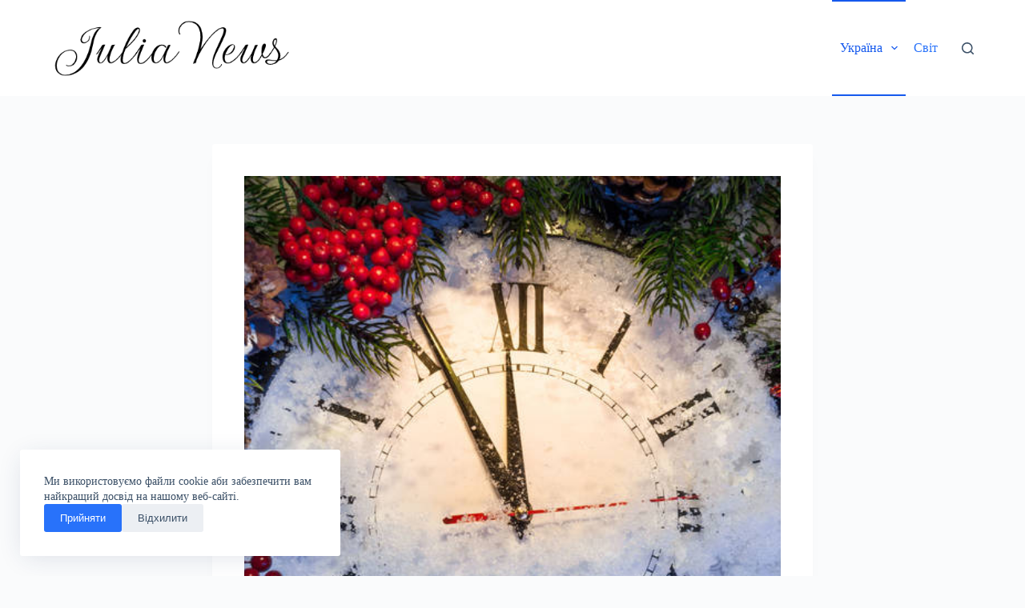

--- FILE ---
content_type: text/html; charset=UTF-8
request_url: http://julianews.com.ua/2022/12/27/%D1%83-%D0%BD%D0%BE%D0%B2%D0%BE%D1%80%D1%87%D1%96%D0%BD%D1%83-%D0%BD%D1%96%D1%87-%D0%BA%D0%BE%D0%BC%D0%B5%D0%BD%D0%B4%D0%B0%D0%BD%D1%81%D1%8C%D0%BA%D1%83-%D0%B3%D0%BE%D0%B4%D0%B8%D0%BD%D1%83-%D0%BD/
body_size: 20661
content:
<!doctype html>
<html lang="uk">
<head>
	
	<meta charset="UTF-8">
	<meta name="viewport" content="width=device-width, initial-scale=1, maximum-scale=5, viewport-fit=cover">
	<link rel="profile" href="https://gmpg.org/xfn/11">

	<style>
#wpadminbar #wp-admin-bar-wsm_free_top_button .ab-icon:before {
	content: "\f239";
	color: #FF9800;
	top: 3px;
}
</style><meta name='robots' content='index, follow, max-image-preview:large, max-snippet:-1, max-video-preview:-1' />
<meta property="og:title" content="У новорчіну ніч коменданську годину НЕ скасовуватимуть"/>
<meta property="og:description" content=""/>
<meta property="og:image:alt" content="Фото з відкритих джерел"/>
<meta property="og:image" content="http://julianews.com.ua/wp-content/uploads/2022/12/1256_preview.v1.jpg"/>
<meta property="og:image:width" content="728"/>
<meta property="og:image:height" content="485"/>
<meta property="og:type" content="article"/>
<meta property="og:article:published_time" content="2022-12-27 11:57:00"/>
<meta property="og:article:modified_time" content="2022-12-27 11:57:00"/>
<meta name="twitter:card" content="summary">
<meta name="twitter:title" content="У новорчіну ніч коменданську годину НЕ скасовуватимуть"/>
<meta name="twitter:description" content=""/>
<meta name="twitter:image" content="http://julianews.com.ua/wp-content/uploads/2022/12/1256_preview.v1.jpg"/>
<meta name="twitter:image:alt" content="Фото з відкритих джерел"/>
<meta name="author" content="Julia"/>

	<!-- This site is optimized with the Yoast SEO plugin v23.8 - https://yoast.com/wordpress/plugins/seo/ -->
	<title>У новорчіну ніч коменданську годину НЕ скасовуватимуть - Julia News</title>
	<link rel="canonical" href="http://julianews.com.ua/2022/12/27/у-новорчіну-ніч-коменданську-годину-н/" />
	<meta property="og:url" content="http://julianews.com.ua/2022/12/27/у-новорчіну-ніч-коменданську-годину-н/" />
	<meta property="og:site_name" content="Julia News" />
	<meta property="article:published_time" content="2022-12-27T09:57:00+00:00" />
	<meta property="og:image" content="http://julianews.com.ua/wp-content/uploads/2022/12/1256_preview.v1.jpg" />
	<meta property="og:image:width" content="728" />
	<meta property="og:image:height" content="485" />
	<meta property="og:image:type" content="image/jpeg" />
	<meta name="author" content="Julia" />
	<meta name="twitter:label1" content="Написано" />
	<meta name="twitter:data1" content="Julia" />
	<script type="application/ld+json" class="yoast-schema-graph">{"@context":"https://schema.org","@graph":[{"@type":"Article","@id":"http://julianews.com.ua/2022/12/27/%d1%83-%d0%bd%d0%be%d0%b2%d0%be%d1%80%d1%87%d1%96%d0%bd%d1%83-%d0%bd%d1%96%d1%87-%d0%ba%d0%be%d0%bc%d0%b5%d0%bd%d0%b4%d0%b0%d0%bd%d1%81%d1%8c%d0%ba%d1%83-%d0%b3%d0%be%d0%b4%d0%b8%d0%bd%d1%83-%d0%bd/#article","isPartOf":{"@id":"http://julianews.com.ua/2022/12/27/%d1%83-%d0%bd%d0%be%d0%b2%d0%be%d1%80%d1%87%d1%96%d0%bd%d1%83-%d0%bd%d1%96%d1%87-%d0%ba%d0%be%d0%bc%d0%b5%d0%bd%d0%b4%d0%b0%d0%bd%d1%81%d1%8c%d0%ba%d1%83-%d0%b3%d0%be%d0%b4%d0%b8%d0%bd%d1%83-%d0%bd/"},"author":{"name":"Julia","@id":"https://julianews.com.ua/#/schema/person/06ae05577c4ee49fe86433275babde28"},"headline":"У новорчіну ніч коменданську годину НЕ скасовуватимуть","datePublished":"2022-12-27T09:57:00+00:00","dateModified":"2022-12-27T09:57:00+00:00","mainEntityOfPage":{"@id":"http://julianews.com.ua/2022/12/27/%d1%83-%d0%bd%d0%be%d0%b2%d0%be%d1%80%d1%87%d1%96%d0%bd%d1%83-%d0%bd%d1%96%d1%87-%d0%ba%d0%be%d0%bc%d0%b5%d0%bd%d0%b4%d0%b0%d0%bd%d1%81%d1%8c%d0%ba%d1%83-%d0%b3%d0%be%d0%b4%d0%b8%d0%bd%d1%83-%d0%bd/"},"wordCount":197,"commentCount":0,"publisher":{"@id":"https://julianews.com.ua/#/schema/person/06ae05577c4ee49fe86433275babde28"},"image":{"@id":"http://julianews.com.ua/2022/12/27/%d1%83-%d0%bd%d0%be%d0%b2%d0%be%d1%80%d1%87%d1%96%d0%bd%d1%83-%d0%bd%d1%96%d1%87-%d0%ba%d0%be%d0%bc%d0%b5%d0%bd%d0%b4%d0%b0%d0%bd%d1%81%d1%8c%d0%ba%d1%83-%d0%b3%d0%be%d0%b4%d0%b8%d0%bd%d1%83-%d0%bd/#primaryimage"},"thumbnailUrl":"http://julianews.com.ua/wp-content/uploads/2022/12/1256_preview.v1.jpg","articleSection":["Війна","Суспільство","Україна"],"inLanguage":"uk","potentialAction":[{"@type":"CommentAction","name":"Comment","target":["http://julianews.com.ua/2022/12/27/%d1%83-%d0%bd%d0%be%d0%b2%d0%be%d1%80%d1%87%d1%96%d0%bd%d1%83-%d0%bd%d1%96%d1%87-%d0%ba%d0%be%d0%bc%d0%b5%d0%bd%d0%b4%d0%b0%d0%bd%d1%81%d1%8c%d0%ba%d1%83-%d0%b3%d0%be%d0%b4%d0%b8%d0%bd%d1%83-%d0%bd/#respond"]}]},{"@type":"WebPage","@id":"http://julianews.com.ua/2022/12/27/%d1%83-%d0%bd%d0%be%d0%b2%d0%be%d1%80%d1%87%d1%96%d0%bd%d1%83-%d0%bd%d1%96%d1%87-%d0%ba%d0%be%d0%bc%d0%b5%d0%bd%d0%b4%d0%b0%d0%bd%d1%81%d1%8c%d0%ba%d1%83-%d0%b3%d0%be%d0%b4%d0%b8%d0%bd%d1%83-%d0%bd/","url":"http://julianews.com.ua/2022/12/27/%d1%83-%d0%bd%d0%be%d0%b2%d0%be%d1%80%d1%87%d1%96%d0%bd%d1%83-%d0%bd%d1%96%d1%87-%d0%ba%d0%be%d0%bc%d0%b5%d0%bd%d0%b4%d0%b0%d0%bd%d1%81%d1%8c%d0%ba%d1%83-%d0%b3%d0%be%d0%b4%d0%b8%d0%bd%d1%83-%d0%bd/","name":"У новорчіну ніч коменданську годину НЕ скасовуватимуть - Julia News","isPartOf":{"@id":"https://julianews.com.ua/#website"},"primaryImageOfPage":{"@id":"http://julianews.com.ua/2022/12/27/%d1%83-%d0%bd%d0%be%d0%b2%d0%be%d1%80%d1%87%d1%96%d0%bd%d1%83-%d0%bd%d1%96%d1%87-%d0%ba%d0%be%d0%bc%d0%b5%d0%bd%d0%b4%d0%b0%d0%bd%d1%81%d1%8c%d0%ba%d1%83-%d0%b3%d0%be%d0%b4%d0%b8%d0%bd%d1%83-%d0%bd/#primaryimage"},"image":{"@id":"http://julianews.com.ua/2022/12/27/%d1%83-%d0%bd%d0%be%d0%b2%d0%be%d1%80%d1%87%d1%96%d0%bd%d1%83-%d0%bd%d1%96%d1%87-%d0%ba%d0%be%d0%bc%d0%b5%d0%bd%d0%b4%d0%b0%d0%bd%d1%81%d1%8c%d0%ba%d1%83-%d0%b3%d0%be%d0%b4%d0%b8%d0%bd%d1%83-%d0%bd/#primaryimage"},"thumbnailUrl":"http://julianews.com.ua/wp-content/uploads/2022/12/1256_preview.v1.jpg","datePublished":"2022-12-27T09:57:00+00:00","dateModified":"2022-12-27T09:57:00+00:00","breadcrumb":{"@id":"http://julianews.com.ua/2022/12/27/%d1%83-%d0%bd%d0%be%d0%b2%d0%be%d1%80%d1%87%d1%96%d0%bd%d1%83-%d0%bd%d1%96%d1%87-%d0%ba%d0%be%d0%bc%d0%b5%d0%bd%d0%b4%d0%b0%d0%bd%d1%81%d1%8c%d0%ba%d1%83-%d0%b3%d0%be%d0%b4%d0%b8%d0%bd%d1%83-%d0%bd/#breadcrumb"},"inLanguage":"uk","potentialAction":[{"@type":"ReadAction","target":["http://julianews.com.ua/2022/12/27/%d1%83-%d0%bd%d0%be%d0%b2%d0%be%d1%80%d1%87%d1%96%d0%bd%d1%83-%d0%bd%d1%96%d1%87-%d0%ba%d0%be%d0%bc%d0%b5%d0%bd%d0%b4%d0%b0%d0%bd%d1%81%d1%8c%d0%ba%d1%83-%d0%b3%d0%be%d0%b4%d0%b8%d0%bd%d1%83-%d0%bd/"]}]},{"@type":"ImageObject","inLanguage":"uk","@id":"http://julianews.com.ua/2022/12/27/%d1%83-%d0%bd%d0%be%d0%b2%d0%be%d1%80%d1%87%d1%96%d0%bd%d1%83-%d0%bd%d1%96%d1%87-%d0%ba%d0%be%d0%bc%d0%b5%d0%bd%d0%b4%d0%b0%d0%bd%d1%81%d1%8c%d0%ba%d1%83-%d0%b3%d0%be%d0%b4%d0%b8%d0%bd%d1%83-%d0%bd/#primaryimage","url":"http://julianews.com.ua/wp-content/uploads/2022/12/1256_preview.v1.jpg","contentUrl":"http://julianews.com.ua/wp-content/uploads/2022/12/1256_preview.v1.jpg","width":728,"height":485,"caption":"Фото з відкритих джерел"},{"@type":"BreadcrumbList","@id":"http://julianews.com.ua/2022/12/27/%d1%83-%d0%bd%d0%be%d0%b2%d0%be%d1%80%d1%87%d1%96%d0%bd%d1%83-%d0%bd%d1%96%d1%87-%d0%ba%d0%be%d0%bc%d0%b5%d0%bd%d0%b4%d0%b0%d0%bd%d1%81%d1%8c%d0%ba%d1%83-%d0%b3%d0%be%d0%b4%d0%b8%d0%bd%d1%83-%d0%bd/#breadcrumb","itemListElement":[{"@type":"ListItem","position":1,"name":"Головна","item":"https://julianews.com.ua/"},{"@type":"ListItem","position":2,"name":"У новорчіну ніч коменданську годину НЕ скасовуватимуть"}]},{"@type":"WebSite","@id":"https://julianews.com.ua/#website","url":"https://julianews.com.ua/","name":"Julia News","description":"Новини України та світу","publisher":{"@id":"https://julianews.com.ua/#/schema/person/06ae05577c4ee49fe86433275babde28"},"potentialAction":[{"@type":"SearchAction","target":{"@type":"EntryPoint","urlTemplate":"https://julianews.com.ua/?s={search_term_string}"},"query-input":{"@type":"PropertyValueSpecification","valueRequired":true,"valueName":"search_term_string"}}],"inLanguage":"uk"},{"@type":["Person","Organization"],"@id":"https://julianews.com.ua/#/schema/person/06ae05577c4ee49fe86433275babde28","name":"Julia","image":{"@type":"ImageObject","inLanguage":"uk","@id":"https://julianews.com.ua/#/schema/person/image/","url":"http://julianews.com.ua/wp-content/uploads/2022/12/Новый-проект.png","contentUrl":"http://julianews.com.ua/wp-content/uploads/2022/12/Новый-проект.png","width":400,"height":150,"caption":"Julia"},"logo":{"@id":"https://julianews.com.ua/#/schema/person/image/"},"description":"Народилася в місті Кам'янець-Подільський, з 3-ох років проживає в Хмельницькому. Тут закінчила школу та у 2022 році здобула ступінь бакалавр у Хмельницькій гуманітарно-педагогічній академії за напрямком українська філологія. Того ж року здобула ступінь бакалавр на заочному навчанні у Львівському національному університеті імені Івана Франка спеціальність - журналіст. З грудня 2023 року - Магістр журналістики. Інтереси: медіа, інформаційна гігієна, культура, українська мова, поезія, історія.","sameAs":["http:/julianews.com.ua","https://www.instagram.com/j.lemesheva1707/"],"url":"http://julianews.com.ua/author/julia/"}]}</script>
	<!-- / Yoast SEO plugin. -->


<link rel="alternate" title="oEmbed (JSON)" type="application/json+oembed" href="http://julianews.com.ua/wp-json/oembed/1.0/embed?url=http%3A%2F%2Fjulianews.com.ua%2F2022%2F12%2F27%2F%25d1%2583-%25d0%25bd%25d0%25be%25d0%25b2%25d0%25be%25d1%2580%25d1%2587%25d1%2596%25d0%25bd%25d1%2583-%25d0%25bd%25d1%2596%25d1%2587-%25d0%25ba%25d0%25be%25d0%25bc%25d0%25b5%25d0%25bd%25d0%25b4%25d0%25b0%25d0%25bd%25d1%2581%25d1%258c%25d0%25ba%25d1%2583-%25d0%25b3%25d0%25be%25d0%25b4%25d0%25b8%25d0%25bd%25d1%2583-%25d0%25bd%2F" />
<link rel="alternate" title="oEmbed (XML)" type="text/xml+oembed" href="http://julianews.com.ua/wp-json/oembed/1.0/embed?url=http%3A%2F%2Fjulianews.com.ua%2F2022%2F12%2F27%2F%25d1%2583-%25d0%25bd%25d0%25be%25d0%25b2%25d0%25be%25d1%2580%25d1%2587%25d1%2596%25d0%25bd%25d1%2583-%25d0%25bd%25d1%2596%25d1%2587-%25d0%25ba%25d0%25be%25d0%25bc%25d0%25b5%25d0%25bd%25d0%25b4%25d0%25b0%25d0%25bd%25d1%2581%25d1%258c%25d0%25ba%25d1%2583-%25d0%25b3%25d0%25be%25d0%25b4%25d0%25b8%25d0%25bd%25d1%2583-%25d0%25bd%2F&#038;format=xml" />
		<!-- This site uses the Google Analytics by MonsterInsights plugin v9.11.1 - Using Analytics tracking - https://www.monsterinsights.com/ -->
							<script src="//www.googletagmanager.com/gtag/js?id=G-VJY4NEFQV8"  data-cfasync="false" data-wpfc-render="false" async></script>
			<script data-cfasync="false" data-wpfc-render="false">
				var mi_version = '9.11.1';
				var mi_track_user = true;
				var mi_no_track_reason = '';
								var MonsterInsightsDefaultLocations = {"page_location":"http:\/\/julianews.com.ua\/2022\/12\/27\/%D1%83-%D0%BD%D0%BE%D0%B2%D0%BE%D1%80%D1%87%D1%96%D0%BD%D1%83-%D0%BD%D1%96%D1%87-%D0%BA%D0%BE%D0%BC%D0%B5%D0%BD%D0%B4%D0%B0%D0%BD%D1%81%D1%8C%D0%BA%D1%83-%D0%B3%D0%BE%D0%B4%D0%B8%D0%BD%D1%83-%D0%BD\/"};
								if ( typeof MonsterInsightsPrivacyGuardFilter === 'function' ) {
					var MonsterInsightsLocations = (typeof MonsterInsightsExcludeQuery === 'object') ? MonsterInsightsPrivacyGuardFilter( MonsterInsightsExcludeQuery ) : MonsterInsightsPrivacyGuardFilter( MonsterInsightsDefaultLocations );
				} else {
					var MonsterInsightsLocations = (typeof MonsterInsightsExcludeQuery === 'object') ? MonsterInsightsExcludeQuery : MonsterInsightsDefaultLocations;
				}

								var disableStrs = [
										'ga-disable-G-VJY4NEFQV8',
									];

				/* Function to detect opted out users */
				function __gtagTrackerIsOptedOut() {
					for (var index = 0; index < disableStrs.length; index++) {
						if (document.cookie.indexOf(disableStrs[index] + '=true') > -1) {
							return true;
						}
					}

					return false;
				}

				/* Disable tracking if the opt-out cookie exists. */
				if (__gtagTrackerIsOptedOut()) {
					for (var index = 0; index < disableStrs.length; index++) {
						window[disableStrs[index]] = true;
					}
				}

				/* Opt-out function */
				function __gtagTrackerOptout() {
					for (var index = 0; index < disableStrs.length; index++) {
						document.cookie = disableStrs[index] + '=true; expires=Thu, 31 Dec 2099 23:59:59 UTC; path=/';
						window[disableStrs[index]] = true;
					}
				}

				if ('undefined' === typeof gaOptout) {
					function gaOptout() {
						__gtagTrackerOptout();
					}
				}
								window.dataLayer = window.dataLayer || [];

				window.MonsterInsightsDualTracker = {
					helpers: {},
					trackers: {},
				};
				if (mi_track_user) {
					function __gtagDataLayer() {
						dataLayer.push(arguments);
					}

					function __gtagTracker(type, name, parameters) {
						if (!parameters) {
							parameters = {};
						}

						if (parameters.send_to) {
							__gtagDataLayer.apply(null, arguments);
							return;
						}

						if (type === 'event') {
														parameters.send_to = monsterinsights_frontend.v4_id;
							var hookName = name;
							if (typeof parameters['event_category'] !== 'undefined') {
								hookName = parameters['event_category'] + ':' + name;
							}

							if (typeof MonsterInsightsDualTracker.trackers[hookName] !== 'undefined') {
								MonsterInsightsDualTracker.trackers[hookName](parameters);
							} else {
								__gtagDataLayer('event', name, parameters);
							}
							
						} else {
							__gtagDataLayer.apply(null, arguments);
						}
					}

					__gtagTracker('js', new Date());
					__gtagTracker('set', {
						'developer_id.dZGIzZG': true,
											});
					if ( MonsterInsightsLocations.page_location ) {
						__gtagTracker('set', MonsterInsightsLocations);
					}
										__gtagTracker('config', 'G-VJY4NEFQV8', {"forceSSL":"true","link_attribution":"true"} );
										window.gtag = __gtagTracker;										(function () {
						/* https://developers.google.com/analytics/devguides/collection/analyticsjs/ */
						/* ga and __gaTracker compatibility shim. */
						var noopfn = function () {
							return null;
						};
						var newtracker = function () {
							return new Tracker();
						};
						var Tracker = function () {
							return null;
						};
						var p = Tracker.prototype;
						p.get = noopfn;
						p.set = noopfn;
						p.send = function () {
							var args = Array.prototype.slice.call(arguments);
							args.unshift('send');
							__gaTracker.apply(null, args);
						};
						var __gaTracker = function () {
							var len = arguments.length;
							if (len === 0) {
								return;
							}
							var f = arguments[len - 1];
							if (typeof f !== 'object' || f === null || typeof f.hitCallback !== 'function') {
								if ('send' === arguments[0]) {
									var hitConverted, hitObject = false, action;
									if ('event' === arguments[1]) {
										if ('undefined' !== typeof arguments[3]) {
											hitObject = {
												'eventAction': arguments[3],
												'eventCategory': arguments[2],
												'eventLabel': arguments[4],
												'value': arguments[5] ? arguments[5] : 1,
											}
										}
									}
									if ('pageview' === arguments[1]) {
										if ('undefined' !== typeof arguments[2]) {
											hitObject = {
												'eventAction': 'page_view',
												'page_path': arguments[2],
											}
										}
									}
									if (typeof arguments[2] === 'object') {
										hitObject = arguments[2];
									}
									if (typeof arguments[5] === 'object') {
										Object.assign(hitObject, arguments[5]);
									}
									if ('undefined' !== typeof arguments[1].hitType) {
										hitObject = arguments[1];
										if ('pageview' === hitObject.hitType) {
											hitObject.eventAction = 'page_view';
										}
									}
									if (hitObject) {
										action = 'timing' === arguments[1].hitType ? 'timing_complete' : hitObject.eventAction;
										hitConverted = mapArgs(hitObject);
										__gtagTracker('event', action, hitConverted);
									}
								}
								return;
							}

							function mapArgs(args) {
								var arg, hit = {};
								var gaMap = {
									'eventCategory': 'event_category',
									'eventAction': 'event_action',
									'eventLabel': 'event_label',
									'eventValue': 'event_value',
									'nonInteraction': 'non_interaction',
									'timingCategory': 'event_category',
									'timingVar': 'name',
									'timingValue': 'value',
									'timingLabel': 'event_label',
									'page': 'page_path',
									'location': 'page_location',
									'title': 'page_title',
									'referrer' : 'page_referrer',
								};
								for (arg in args) {
																		if (!(!args.hasOwnProperty(arg) || !gaMap.hasOwnProperty(arg))) {
										hit[gaMap[arg]] = args[arg];
									} else {
										hit[arg] = args[arg];
									}
								}
								return hit;
							}

							try {
								f.hitCallback();
							} catch (ex) {
							}
						};
						__gaTracker.create = newtracker;
						__gaTracker.getByName = newtracker;
						__gaTracker.getAll = function () {
							return [];
						};
						__gaTracker.remove = noopfn;
						__gaTracker.loaded = true;
						window['__gaTracker'] = __gaTracker;
					})();
									} else {
										console.log("");
					(function () {
						function __gtagTracker() {
							return null;
						}

						window['__gtagTracker'] = __gtagTracker;
						window['gtag'] = __gtagTracker;
					})();
									}
			</script>
							<!-- / Google Analytics by MonsterInsights -->
		<style id='wp-img-auto-sizes-contain-inline-css'>
img:is([sizes=auto i],[sizes^="auto," i]){contain-intrinsic-size:3000px 1500px}
/*# sourceURL=wp-img-auto-sizes-contain-inline-css */
</style>
<link rel='stylesheet' id='blocksy-dynamic-global-css' href='http://julianews.com.ua/wp-content/uploads/blocksy/css/global.css?ver=46770' media='all' />
<link rel='stylesheet' id='wp-block-library-css' href='http://julianews.com.ua/wp-includes/css/dist/block-library/style.min.css?ver=6.9' media='all' />
<style id='global-styles-inline-css'>
:root{--wp--preset--aspect-ratio--square: 1;--wp--preset--aspect-ratio--4-3: 4/3;--wp--preset--aspect-ratio--3-4: 3/4;--wp--preset--aspect-ratio--3-2: 3/2;--wp--preset--aspect-ratio--2-3: 2/3;--wp--preset--aspect-ratio--16-9: 16/9;--wp--preset--aspect-ratio--9-16: 9/16;--wp--preset--color--black: #000000;--wp--preset--color--cyan-bluish-gray: #abb8c3;--wp--preset--color--white: #ffffff;--wp--preset--color--pale-pink: #f78da7;--wp--preset--color--vivid-red: #cf2e2e;--wp--preset--color--luminous-vivid-orange: #ff6900;--wp--preset--color--luminous-vivid-amber: #fcb900;--wp--preset--color--light-green-cyan: #7bdcb5;--wp--preset--color--vivid-green-cyan: #00d084;--wp--preset--color--pale-cyan-blue: #8ed1fc;--wp--preset--color--vivid-cyan-blue: #0693e3;--wp--preset--color--vivid-purple: #9b51e0;--wp--preset--color--palette-color-1: var(--theme-palette-color-1, #2872fa);--wp--preset--color--palette-color-2: var(--theme-palette-color-2, #1559ed);--wp--preset--color--palette-color-3: var(--theme-palette-color-3, #3A4F66);--wp--preset--color--palette-color-4: var(--theme-palette-color-4, #192a3d);--wp--preset--color--palette-color-5: var(--theme-palette-color-5, #e1e8ed);--wp--preset--color--palette-color-6: var(--theme-palette-color-6, #f2f5f7);--wp--preset--color--palette-color-7: var(--theme-palette-color-7, #FAFBFC);--wp--preset--color--palette-color-8: var(--theme-palette-color-8, #ffffff);--wp--preset--gradient--vivid-cyan-blue-to-vivid-purple: linear-gradient(135deg,rgb(6,147,227) 0%,rgb(155,81,224) 100%);--wp--preset--gradient--light-green-cyan-to-vivid-green-cyan: linear-gradient(135deg,rgb(122,220,180) 0%,rgb(0,208,130) 100%);--wp--preset--gradient--luminous-vivid-amber-to-luminous-vivid-orange: linear-gradient(135deg,rgb(252,185,0) 0%,rgb(255,105,0) 100%);--wp--preset--gradient--luminous-vivid-orange-to-vivid-red: linear-gradient(135deg,rgb(255,105,0) 0%,rgb(207,46,46) 100%);--wp--preset--gradient--very-light-gray-to-cyan-bluish-gray: linear-gradient(135deg,rgb(238,238,238) 0%,rgb(169,184,195) 100%);--wp--preset--gradient--cool-to-warm-spectrum: linear-gradient(135deg,rgb(74,234,220) 0%,rgb(151,120,209) 20%,rgb(207,42,186) 40%,rgb(238,44,130) 60%,rgb(251,105,98) 80%,rgb(254,248,76) 100%);--wp--preset--gradient--blush-light-purple: linear-gradient(135deg,rgb(255,206,236) 0%,rgb(152,150,240) 100%);--wp--preset--gradient--blush-bordeaux: linear-gradient(135deg,rgb(254,205,165) 0%,rgb(254,45,45) 50%,rgb(107,0,62) 100%);--wp--preset--gradient--luminous-dusk: linear-gradient(135deg,rgb(255,203,112) 0%,rgb(199,81,192) 50%,rgb(65,88,208) 100%);--wp--preset--gradient--pale-ocean: linear-gradient(135deg,rgb(255,245,203) 0%,rgb(182,227,212) 50%,rgb(51,167,181) 100%);--wp--preset--gradient--electric-grass: linear-gradient(135deg,rgb(202,248,128) 0%,rgb(113,206,126) 100%);--wp--preset--gradient--midnight: linear-gradient(135deg,rgb(2,3,129) 0%,rgb(40,116,252) 100%);--wp--preset--gradient--juicy-peach: linear-gradient(to right, #ffecd2 0%, #fcb69f 100%);--wp--preset--gradient--young-passion: linear-gradient(to right, #ff8177 0%, #ff867a 0%, #ff8c7f 21%, #f99185 52%, #cf556c 78%, #b12a5b 100%);--wp--preset--gradient--true-sunset: linear-gradient(to right, #fa709a 0%, #fee140 100%);--wp--preset--gradient--morpheus-den: linear-gradient(to top, #30cfd0 0%, #330867 100%);--wp--preset--gradient--plum-plate: linear-gradient(135deg, #667eea 0%, #764ba2 100%);--wp--preset--gradient--aqua-splash: linear-gradient(15deg, #13547a 0%, #80d0c7 100%);--wp--preset--gradient--love-kiss: linear-gradient(to top, #ff0844 0%, #ffb199 100%);--wp--preset--gradient--new-retrowave: linear-gradient(to top, #3b41c5 0%, #a981bb 49%, #ffc8a9 100%);--wp--preset--gradient--plum-bath: linear-gradient(to top, #cc208e 0%, #6713d2 100%);--wp--preset--gradient--high-flight: linear-gradient(to right, #0acffe 0%, #495aff 100%);--wp--preset--gradient--teen-party: linear-gradient(-225deg, #FF057C 0%, #8D0B93 50%, #321575 100%);--wp--preset--gradient--fabled-sunset: linear-gradient(-225deg, #231557 0%, #44107A 29%, #FF1361 67%, #FFF800 100%);--wp--preset--gradient--arielle-smile: radial-gradient(circle 248px at center, #16d9e3 0%, #30c7ec 47%, #46aef7 100%);--wp--preset--gradient--itmeo-branding: linear-gradient(180deg, #2af598 0%, #009efd 100%);--wp--preset--gradient--deep-blue: linear-gradient(to right, #6a11cb 0%, #2575fc 100%);--wp--preset--gradient--strong-bliss: linear-gradient(to right, #f78ca0 0%, #f9748f 19%, #fd868c 60%, #fe9a8b 100%);--wp--preset--gradient--sweet-period: linear-gradient(to top, #3f51b1 0%, #5a55ae 13%, #7b5fac 25%, #8f6aae 38%, #a86aa4 50%, #cc6b8e 62%, #f18271 75%, #f3a469 87%, #f7c978 100%);--wp--preset--gradient--purple-division: linear-gradient(to top, #7028e4 0%, #e5b2ca 100%);--wp--preset--gradient--cold-evening: linear-gradient(to top, #0c3483 0%, #a2b6df 100%, #6b8cce 100%, #a2b6df 100%);--wp--preset--gradient--mountain-rock: linear-gradient(to right, #868f96 0%, #596164 100%);--wp--preset--gradient--desert-hump: linear-gradient(to top, #c79081 0%, #dfa579 100%);--wp--preset--gradient--ethernal-constance: linear-gradient(to top, #09203f 0%, #537895 100%);--wp--preset--gradient--happy-memories: linear-gradient(-60deg, #ff5858 0%, #f09819 100%);--wp--preset--gradient--grown-early: linear-gradient(to top, #0ba360 0%, #3cba92 100%);--wp--preset--gradient--morning-salad: linear-gradient(-225deg, #B7F8DB 0%, #50A7C2 100%);--wp--preset--gradient--night-call: linear-gradient(-225deg, #AC32E4 0%, #7918F2 48%, #4801FF 100%);--wp--preset--gradient--mind-crawl: linear-gradient(-225deg, #473B7B 0%, #3584A7 51%, #30D2BE 100%);--wp--preset--gradient--angel-care: linear-gradient(-225deg, #FFE29F 0%, #FFA99F 48%, #FF719A 100%);--wp--preset--gradient--juicy-cake: linear-gradient(to top, #e14fad 0%, #f9d423 100%);--wp--preset--gradient--rich-metal: linear-gradient(to right, #d7d2cc 0%, #304352 100%);--wp--preset--gradient--mole-hall: linear-gradient(-20deg, #616161 0%, #9bc5c3 100%);--wp--preset--gradient--cloudy-knoxville: linear-gradient(120deg, #fdfbfb 0%, #ebedee 100%);--wp--preset--gradient--soft-grass: linear-gradient(to top, #c1dfc4 0%, #deecdd 100%);--wp--preset--gradient--saint-petersburg: linear-gradient(135deg, #f5f7fa 0%, #c3cfe2 100%);--wp--preset--gradient--everlasting-sky: linear-gradient(135deg, #fdfcfb 0%, #e2d1c3 100%);--wp--preset--gradient--kind-steel: linear-gradient(-20deg, #e9defa 0%, #fbfcdb 100%);--wp--preset--gradient--over-sun: linear-gradient(60deg, #abecd6 0%, #fbed96 100%);--wp--preset--gradient--premium-white: linear-gradient(to top, #d5d4d0 0%, #d5d4d0 1%, #eeeeec 31%, #efeeec 75%, #e9e9e7 100%);--wp--preset--gradient--clean-mirror: linear-gradient(45deg, #93a5cf 0%, #e4efe9 100%);--wp--preset--gradient--wild-apple: linear-gradient(to top, #d299c2 0%, #fef9d7 100%);--wp--preset--gradient--snow-again: linear-gradient(to top, #e6e9f0 0%, #eef1f5 100%);--wp--preset--gradient--confident-cloud: linear-gradient(to top, #dad4ec 0%, #dad4ec 1%, #f3e7e9 100%);--wp--preset--gradient--glass-water: linear-gradient(to top, #dfe9f3 0%, white 100%);--wp--preset--gradient--perfect-white: linear-gradient(-225deg, #E3FDF5 0%, #FFE6FA 100%);--wp--preset--font-size--small: 13px;--wp--preset--font-size--medium: 20px;--wp--preset--font-size--large: clamp(22px, 1.375rem + ((1vw - 3.2px) * 0.625), 30px);--wp--preset--font-size--x-large: clamp(30px, 1.875rem + ((1vw - 3.2px) * 1.563), 50px);--wp--preset--font-size--xx-large: clamp(45px, 2.813rem + ((1vw - 3.2px) * 2.734), 80px);--wp--preset--spacing--20: 0.44rem;--wp--preset--spacing--30: 0.67rem;--wp--preset--spacing--40: 1rem;--wp--preset--spacing--50: 1.5rem;--wp--preset--spacing--60: 2.25rem;--wp--preset--spacing--70: 3.38rem;--wp--preset--spacing--80: 5.06rem;--wp--preset--shadow--natural: 6px 6px 9px rgba(0, 0, 0, 0.2);--wp--preset--shadow--deep: 12px 12px 50px rgba(0, 0, 0, 0.4);--wp--preset--shadow--sharp: 6px 6px 0px rgba(0, 0, 0, 0.2);--wp--preset--shadow--outlined: 6px 6px 0px -3px rgb(255, 255, 255), 6px 6px rgb(0, 0, 0);--wp--preset--shadow--crisp: 6px 6px 0px rgb(0, 0, 0);}:root { --wp--style--global--content-size: var(--theme-block-max-width);--wp--style--global--wide-size: var(--theme-block-wide-max-width); }:where(body) { margin: 0; }.wp-site-blocks > .alignleft { float: left; margin-right: 2em; }.wp-site-blocks > .alignright { float: right; margin-left: 2em; }.wp-site-blocks > .aligncenter { justify-content: center; margin-left: auto; margin-right: auto; }:where(.wp-site-blocks) > * { margin-block-start: var(--theme-content-spacing); margin-block-end: 0; }:where(.wp-site-blocks) > :first-child { margin-block-start: 0; }:where(.wp-site-blocks) > :last-child { margin-block-end: 0; }:root { --wp--style--block-gap: var(--theme-content-spacing); }:root :where(.is-layout-flow) > :first-child{margin-block-start: 0;}:root :where(.is-layout-flow) > :last-child{margin-block-end: 0;}:root :where(.is-layout-flow) > *{margin-block-start: var(--theme-content-spacing);margin-block-end: 0;}:root :where(.is-layout-constrained) > :first-child{margin-block-start: 0;}:root :where(.is-layout-constrained) > :last-child{margin-block-end: 0;}:root :where(.is-layout-constrained) > *{margin-block-start: var(--theme-content-spacing);margin-block-end: 0;}:root :where(.is-layout-flex){gap: var(--theme-content-spacing);}:root :where(.is-layout-grid){gap: var(--theme-content-spacing);}.is-layout-flow > .alignleft{float: left;margin-inline-start: 0;margin-inline-end: 2em;}.is-layout-flow > .alignright{float: right;margin-inline-start: 2em;margin-inline-end: 0;}.is-layout-flow > .aligncenter{margin-left: auto !important;margin-right: auto !important;}.is-layout-constrained > .alignleft{float: left;margin-inline-start: 0;margin-inline-end: 2em;}.is-layout-constrained > .alignright{float: right;margin-inline-start: 2em;margin-inline-end: 0;}.is-layout-constrained > .aligncenter{margin-left: auto !important;margin-right: auto !important;}.is-layout-constrained > :where(:not(.alignleft):not(.alignright):not(.alignfull)){max-width: var(--wp--style--global--content-size);margin-left: auto !important;margin-right: auto !important;}.is-layout-constrained > .alignwide{max-width: var(--wp--style--global--wide-size);}body .is-layout-flex{display: flex;}.is-layout-flex{flex-wrap: wrap;align-items: center;}.is-layout-flex > :is(*, div){margin: 0;}body .is-layout-grid{display: grid;}.is-layout-grid > :is(*, div){margin: 0;}body{padding-top: 0px;padding-right: 0px;padding-bottom: 0px;padding-left: 0px;}:root :where(.wp-element-button, .wp-block-button__link){font-style: inherit;font-weight: inherit;letter-spacing: inherit;text-transform: inherit;}.has-black-color{color: var(--wp--preset--color--black) !important;}.has-cyan-bluish-gray-color{color: var(--wp--preset--color--cyan-bluish-gray) !important;}.has-white-color{color: var(--wp--preset--color--white) !important;}.has-pale-pink-color{color: var(--wp--preset--color--pale-pink) !important;}.has-vivid-red-color{color: var(--wp--preset--color--vivid-red) !important;}.has-luminous-vivid-orange-color{color: var(--wp--preset--color--luminous-vivid-orange) !important;}.has-luminous-vivid-amber-color{color: var(--wp--preset--color--luminous-vivid-amber) !important;}.has-light-green-cyan-color{color: var(--wp--preset--color--light-green-cyan) !important;}.has-vivid-green-cyan-color{color: var(--wp--preset--color--vivid-green-cyan) !important;}.has-pale-cyan-blue-color{color: var(--wp--preset--color--pale-cyan-blue) !important;}.has-vivid-cyan-blue-color{color: var(--wp--preset--color--vivid-cyan-blue) !important;}.has-vivid-purple-color{color: var(--wp--preset--color--vivid-purple) !important;}.has-palette-color-1-color{color: var(--wp--preset--color--palette-color-1) !important;}.has-palette-color-2-color{color: var(--wp--preset--color--palette-color-2) !important;}.has-palette-color-3-color{color: var(--wp--preset--color--palette-color-3) !important;}.has-palette-color-4-color{color: var(--wp--preset--color--palette-color-4) !important;}.has-palette-color-5-color{color: var(--wp--preset--color--palette-color-5) !important;}.has-palette-color-6-color{color: var(--wp--preset--color--palette-color-6) !important;}.has-palette-color-7-color{color: var(--wp--preset--color--palette-color-7) !important;}.has-palette-color-8-color{color: var(--wp--preset--color--palette-color-8) !important;}.has-black-background-color{background-color: var(--wp--preset--color--black) !important;}.has-cyan-bluish-gray-background-color{background-color: var(--wp--preset--color--cyan-bluish-gray) !important;}.has-white-background-color{background-color: var(--wp--preset--color--white) !important;}.has-pale-pink-background-color{background-color: var(--wp--preset--color--pale-pink) !important;}.has-vivid-red-background-color{background-color: var(--wp--preset--color--vivid-red) !important;}.has-luminous-vivid-orange-background-color{background-color: var(--wp--preset--color--luminous-vivid-orange) !important;}.has-luminous-vivid-amber-background-color{background-color: var(--wp--preset--color--luminous-vivid-amber) !important;}.has-light-green-cyan-background-color{background-color: var(--wp--preset--color--light-green-cyan) !important;}.has-vivid-green-cyan-background-color{background-color: var(--wp--preset--color--vivid-green-cyan) !important;}.has-pale-cyan-blue-background-color{background-color: var(--wp--preset--color--pale-cyan-blue) !important;}.has-vivid-cyan-blue-background-color{background-color: var(--wp--preset--color--vivid-cyan-blue) !important;}.has-vivid-purple-background-color{background-color: var(--wp--preset--color--vivid-purple) !important;}.has-palette-color-1-background-color{background-color: var(--wp--preset--color--palette-color-1) !important;}.has-palette-color-2-background-color{background-color: var(--wp--preset--color--palette-color-2) !important;}.has-palette-color-3-background-color{background-color: var(--wp--preset--color--palette-color-3) !important;}.has-palette-color-4-background-color{background-color: var(--wp--preset--color--palette-color-4) !important;}.has-palette-color-5-background-color{background-color: var(--wp--preset--color--palette-color-5) !important;}.has-palette-color-6-background-color{background-color: var(--wp--preset--color--palette-color-6) !important;}.has-palette-color-7-background-color{background-color: var(--wp--preset--color--palette-color-7) !important;}.has-palette-color-8-background-color{background-color: var(--wp--preset--color--palette-color-8) !important;}.has-black-border-color{border-color: var(--wp--preset--color--black) !important;}.has-cyan-bluish-gray-border-color{border-color: var(--wp--preset--color--cyan-bluish-gray) !important;}.has-white-border-color{border-color: var(--wp--preset--color--white) !important;}.has-pale-pink-border-color{border-color: var(--wp--preset--color--pale-pink) !important;}.has-vivid-red-border-color{border-color: var(--wp--preset--color--vivid-red) !important;}.has-luminous-vivid-orange-border-color{border-color: var(--wp--preset--color--luminous-vivid-orange) !important;}.has-luminous-vivid-amber-border-color{border-color: var(--wp--preset--color--luminous-vivid-amber) !important;}.has-light-green-cyan-border-color{border-color: var(--wp--preset--color--light-green-cyan) !important;}.has-vivid-green-cyan-border-color{border-color: var(--wp--preset--color--vivid-green-cyan) !important;}.has-pale-cyan-blue-border-color{border-color: var(--wp--preset--color--pale-cyan-blue) !important;}.has-vivid-cyan-blue-border-color{border-color: var(--wp--preset--color--vivid-cyan-blue) !important;}.has-vivid-purple-border-color{border-color: var(--wp--preset--color--vivid-purple) !important;}.has-palette-color-1-border-color{border-color: var(--wp--preset--color--palette-color-1) !important;}.has-palette-color-2-border-color{border-color: var(--wp--preset--color--palette-color-2) !important;}.has-palette-color-3-border-color{border-color: var(--wp--preset--color--palette-color-3) !important;}.has-palette-color-4-border-color{border-color: var(--wp--preset--color--palette-color-4) !important;}.has-palette-color-5-border-color{border-color: var(--wp--preset--color--palette-color-5) !important;}.has-palette-color-6-border-color{border-color: var(--wp--preset--color--palette-color-6) !important;}.has-palette-color-7-border-color{border-color: var(--wp--preset--color--palette-color-7) !important;}.has-palette-color-8-border-color{border-color: var(--wp--preset--color--palette-color-8) !important;}.has-vivid-cyan-blue-to-vivid-purple-gradient-background{background: var(--wp--preset--gradient--vivid-cyan-blue-to-vivid-purple) !important;}.has-light-green-cyan-to-vivid-green-cyan-gradient-background{background: var(--wp--preset--gradient--light-green-cyan-to-vivid-green-cyan) !important;}.has-luminous-vivid-amber-to-luminous-vivid-orange-gradient-background{background: var(--wp--preset--gradient--luminous-vivid-amber-to-luminous-vivid-orange) !important;}.has-luminous-vivid-orange-to-vivid-red-gradient-background{background: var(--wp--preset--gradient--luminous-vivid-orange-to-vivid-red) !important;}.has-very-light-gray-to-cyan-bluish-gray-gradient-background{background: var(--wp--preset--gradient--very-light-gray-to-cyan-bluish-gray) !important;}.has-cool-to-warm-spectrum-gradient-background{background: var(--wp--preset--gradient--cool-to-warm-spectrum) !important;}.has-blush-light-purple-gradient-background{background: var(--wp--preset--gradient--blush-light-purple) !important;}.has-blush-bordeaux-gradient-background{background: var(--wp--preset--gradient--blush-bordeaux) !important;}.has-luminous-dusk-gradient-background{background: var(--wp--preset--gradient--luminous-dusk) !important;}.has-pale-ocean-gradient-background{background: var(--wp--preset--gradient--pale-ocean) !important;}.has-electric-grass-gradient-background{background: var(--wp--preset--gradient--electric-grass) !important;}.has-midnight-gradient-background{background: var(--wp--preset--gradient--midnight) !important;}.has-juicy-peach-gradient-background{background: var(--wp--preset--gradient--juicy-peach) !important;}.has-young-passion-gradient-background{background: var(--wp--preset--gradient--young-passion) !important;}.has-true-sunset-gradient-background{background: var(--wp--preset--gradient--true-sunset) !important;}.has-morpheus-den-gradient-background{background: var(--wp--preset--gradient--morpheus-den) !important;}.has-plum-plate-gradient-background{background: var(--wp--preset--gradient--plum-plate) !important;}.has-aqua-splash-gradient-background{background: var(--wp--preset--gradient--aqua-splash) !important;}.has-love-kiss-gradient-background{background: var(--wp--preset--gradient--love-kiss) !important;}.has-new-retrowave-gradient-background{background: var(--wp--preset--gradient--new-retrowave) !important;}.has-plum-bath-gradient-background{background: var(--wp--preset--gradient--plum-bath) !important;}.has-high-flight-gradient-background{background: var(--wp--preset--gradient--high-flight) !important;}.has-teen-party-gradient-background{background: var(--wp--preset--gradient--teen-party) !important;}.has-fabled-sunset-gradient-background{background: var(--wp--preset--gradient--fabled-sunset) !important;}.has-arielle-smile-gradient-background{background: var(--wp--preset--gradient--arielle-smile) !important;}.has-itmeo-branding-gradient-background{background: var(--wp--preset--gradient--itmeo-branding) !important;}.has-deep-blue-gradient-background{background: var(--wp--preset--gradient--deep-blue) !important;}.has-strong-bliss-gradient-background{background: var(--wp--preset--gradient--strong-bliss) !important;}.has-sweet-period-gradient-background{background: var(--wp--preset--gradient--sweet-period) !important;}.has-purple-division-gradient-background{background: var(--wp--preset--gradient--purple-division) !important;}.has-cold-evening-gradient-background{background: var(--wp--preset--gradient--cold-evening) !important;}.has-mountain-rock-gradient-background{background: var(--wp--preset--gradient--mountain-rock) !important;}.has-desert-hump-gradient-background{background: var(--wp--preset--gradient--desert-hump) !important;}.has-ethernal-constance-gradient-background{background: var(--wp--preset--gradient--ethernal-constance) !important;}.has-happy-memories-gradient-background{background: var(--wp--preset--gradient--happy-memories) !important;}.has-grown-early-gradient-background{background: var(--wp--preset--gradient--grown-early) !important;}.has-morning-salad-gradient-background{background: var(--wp--preset--gradient--morning-salad) !important;}.has-night-call-gradient-background{background: var(--wp--preset--gradient--night-call) !important;}.has-mind-crawl-gradient-background{background: var(--wp--preset--gradient--mind-crawl) !important;}.has-angel-care-gradient-background{background: var(--wp--preset--gradient--angel-care) !important;}.has-juicy-cake-gradient-background{background: var(--wp--preset--gradient--juicy-cake) !important;}.has-rich-metal-gradient-background{background: var(--wp--preset--gradient--rich-metal) !important;}.has-mole-hall-gradient-background{background: var(--wp--preset--gradient--mole-hall) !important;}.has-cloudy-knoxville-gradient-background{background: var(--wp--preset--gradient--cloudy-knoxville) !important;}.has-soft-grass-gradient-background{background: var(--wp--preset--gradient--soft-grass) !important;}.has-saint-petersburg-gradient-background{background: var(--wp--preset--gradient--saint-petersburg) !important;}.has-everlasting-sky-gradient-background{background: var(--wp--preset--gradient--everlasting-sky) !important;}.has-kind-steel-gradient-background{background: var(--wp--preset--gradient--kind-steel) !important;}.has-over-sun-gradient-background{background: var(--wp--preset--gradient--over-sun) !important;}.has-premium-white-gradient-background{background: var(--wp--preset--gradient--premium-white) !important;}.has-clean-mirror-gradient-background{background: var(--wp--preset--gradient--clean-mirror) !important;}.has-wild-apple-gradient-background{background: var(--wp--preset--gradient--wild-apple) !important;}.has-snow-again-gradient-background{background: var(--wp--preset--gradient--snow-again) !important;}.has-confident-cloud-gradient-background{background: var(--wp--preset--gradient--confident-cloud) !important;}.has-glass-water-gradient-background{background: var(--wp--preset--gradient--glass-water) !important;}.has-perfect-white-gradient-background{background: var(--wp--preset--gradient--perfect-white) !important;}.has-small-font-size{font-size: var(--wp--preset--font-size--small) !important;}.has-medium-font-size{font-size: var(--wp--preset--font-size--medium) !important;}.has-large-font-size{font-size: var(--wp--preset--font-size--large) !important;}.has-x-large-font-size{font-size: var(--wp--preset--font-size--x-large) !important;}.has-xx-large-font-size{font-size: var(--wp--preset--font-size--xx-large) !important;}
/*# sourceURL=global-styles-inline-css */
</style>

<link rel='stylesheet' id='wp-components-css' href='http://julianews.com.ua/wp-includes/css/dist/components/style.min.css?ver=6.9' media='all' />
<link rel='stylesheet' id='wptelegram_widget-blocks-0-css' href='http://julianews.com.ua/wp-content/plugins/wptelegram-widget/assets/build/dist/blocks-CVwpmCEK.css' media='all' />
<style id='wptelegram_widget-blocks-0-inline-css'>
:root {--wptelegram-widget-join-link-bg-color: #389ce9;--wptelegram-widget-join-link-color: #fff}
/*# sourceURL=wptelegram_widget-blocks-0-inline-css */
</style>
<link rel='stylesheet' id='wsm-style-css' href='http://julianews.com.ua/wp-content/plugins/wp-stats-manager/css/style.css?ver=1.2' media='all' />
<link rel='stylesheet' id='wptelegram_widget-public-0-css' href='http://julianews.com.ua/wp-content/plugins/wptelegram-widget/assets/build/dist/public-tRyRVMrx.css' media='all' />
<link rel='stylesheet' id='ct-main-styles-css' href='http://julianews.com.ua/wp-content/themes/blocksy/static/bundle/main.min.css?ver=2.0.76' media='all' />
<link rel='stylesheet' id='ct-page-title-styles-css' href='http://julianews.com.ua/wp-content/themes/blocksy/static/bundle/page-title.min.css?ver=2.0.76' media='all' />
<link rel='stylesheet' id='ct-share-box-styles-css' href='http://julianews.com.ua/wp-content/themes/blocksy/static/bundle/share-box.min.css?ver=2.0.76' media='all' />
<link rel='stylesheet' id='ct-comments-styles-css' href='http://julianews.com.ua/wp-content/themes/blocksy/static/bundle/comments.min.css?ver=2.0.76' media='all' />
<link rel='stylesheet' id='ct-posts-nav-styles-css' href='http://julianews.com.ua/wp-content/themes/blocksy/static/bundle/posts-nav.min.css?ver=2.0.76' media='all' />
<link rel='stylesheet' id='blocksy-ext-trending-styles-css' href='http://julianews.com.ua/wp-content/plugins/blocksy-companion/framework/extensions/trending/static/bundle/main.min.css?ver=2.0.76' media='all' />
<link rel='stylesheet' id='wp-block-paragraph-css' href='http://julianews.com.ua/wp-includes/blocks/paragraph/style.min.css?ver=6.9' media='all' />
<script src="http://julianews.com.ua/wp-content/plugins/google-analytics-for-wordpress/assets/js/frontend-gtag.min.js?ver=9.11.1" id="monsterinsights-frontend-script-js" async data-wp-strategy="async"></script>
<script data-cfasync="false" data-wpfc-render="false" id='monsterinsights-frontend-script-js-extra'>var monsterinsights_frontend = {"js_events_tracking":"true","download_extensions":"doc,pdf,ppt,zip,xls,docx,pptx,xlsx","inbound_paths":"[{\"path\":\"\\\/go\\\/\",\"label\":\"affiliate\"},{\"path\":\"\\\/recommend\\\/\",\"label\":\"affiliate\"}]","home_url":"http:\/\/julianews.com.ua","hash_tracking":"false","v4_id":"G-VJY4NEFQV8"};</script>
<script src="http://julianews.com.ua/wp-includes/js/jquery/jquery.min.js?ver=3.7.1" id="jquery-core-js"></script>
<script src="http://julianews.com.ua/wp-includes/js/jquery/jquery-migrate.min.js?ver=3.4.1" id="jquery-migrate-js"></script>
<meta name="generator" content="WordPress 6.9" />
	   
    <!-- Wordpress Stats Manager -->
    <script type="text/javascript">
          var _wsm = _wsm || [];
           _wsm.push(['trackPageView']);
           _wsm.push(['enableLinkTracking']);
           _wsm.push(['enableHeartBeatTimer']);
          (function() {
            var u="http://julianews.com.ua/wp-content/plugins/wp-stats-manager/";
            _wsm.push(['setUrlReferrer', ""]);
            _wsm.push(['setTrackerUrl',"http://julianews.com.ua/?wmcAction=wmcTrack"]);
            _wsm.push(['setSiteId', "1"]);
            _wsm.push(['setPageId', "86"]);
            _wsm.push(['setWpUserId', "0"]);           
            var d=document, g=d.createElement('script'), s=d.getElementsByTagName('script')[0];
            g.type='text/javascript'; g.async=true; g.defer=true; g.src=u+'js/wsm_new.js'; s.parentNode.insertBefore(g,s);
          })();
    </script>
    <!-- End Wordpress Stats Manager Code -->
      <noscript><link rel='stylesheet' href='http://julianews.com.ua/wp-content/themes/blocksy/static/bundle/no-scripts.min.css' type='text/css'></noscript>
<link rel="icon" href="http://julianews.com.ua/wp-content/uploads/2023/01/favicon.png" sizes="32x32" />
<link rel="icon" href="http://julianews.com.ua/wp-content/uploads/2023/01/favicon.png" sizes="192x192" />
<link rel="apple-touch-icon" href="http://julianews.com.ua/wp-content/uploads/2023/01/favicon.png" />
<meta name="msapplication-TileImage" content="http://julianews.com.ua/wp-content/uploads/2023/01/favicon.png" />
	</head>


<body class="wp-singular post-template-default single single-post postid-86 single-format-standard wp-custom-logo wp-embed-responsive wp-theme-blocksy" data-link="type-2" data-prefix="single_blog_post" data-header="type-1" data-footer="type-1" itemscope="itemscope" itemtype="https://schema.org/Blog">

<a class="skip-link show-on-focus" href="#main">
	Перейти до вмісту</a>

<div class="ct-drawer-canvas" data-location="start">
		<div id="search-modal" class="ct-panel" data-behaviour="modal">
			<div class="ct-panel-actions">
				<button class="ct-toggle-close" data-type="type-1" aria-label="Закрити модальний пошук">
					<svg class="ct-icon" width="12" height="12" viewBox="0 0 15 15"><path d="M1 15a1 1 0 01-.71-.29 1 1 0 010-1.41l5.8-5.8-5.8-5.8A1 1 0 011.7.29l5.8 5.8 5.8-5.8a1 1 0 011.41 1.41l-5.8 5.8 5.8 5.8a1 1 0 01-1.41 1.41l-5.8-5.8-5.8 5.8A1 1 0 011 15z"/></svg>				</button>
			</div>

			<div class="ct-panel-content">
				

<form role="search" method="get" class="ct-search-form"  action="http://julianews.com.ua/" aria-haspopup="listbox" data-live-results="thumbs">

	<input type="search" class="modal-field" placeholder="Пошук" value="" name="s" autocomplete="off" title="Пошук для..." aria-label="Пошук для...">

	<div class="ct-search-form-controls">
		
		<button type="submit" class="wp-element-button" data-button="icon" aria-label="Кнопка пошуку">
			<svg class="ct-icon ct-search-button-content" aria-hidden="true" width="15" height="15" viewBox="0 0 15 15"><path d="M14.8,13.7L12,11c0.9-1.2,1.5-2.6,1.5-4.2c0-3.7-3-6.8-6.8-6.8S0,3,0,6.8s3,6.8,6.8,6.8c1.6,0,3.1-0.6,4.2-1.5l2.8,2.8c0.1,0.1,0.3,0.2,0.5,0.2s0.4-0.1,0.5-0.2C15.1,14.5,15.1,14,14.8,13.7z M1.5,6.8c0-2.9,2.4-5.2,5.2-5.2S12,3.9,12,6.8S9.6,12,6.8,12S1.5,9.6,1.5,6.8z"/></svg>
			<span class="ct-ajax-loader">
				<svg viewBox="0 0 24 24">
					<circle cx="12" cy="12" r="10" opacity="0.2" fill="none" stroke="currentColor" stroke-miterlimit="10" stroke-width="2"/>

					<path d="m12,2c5.52,0,10,4.48,10,10" fill="none" stroke="currentColor" stroke-linecap="round" stroke-miterlimit="10" stroke-width="2">
						<animateTransform
							attributeName="transform"
							attributeType="XML"
							type="rotate"
							dur="0.6s"
							from="0 12 12"
							to="360 12 12"
							repeatCount="indefinite"
						/>
					</path>
				</svg>
			</span>
		</button>

		
					<input type="hidden" name="ct_post_type" value="post:page">
		
		

		<input type="hidden" value="be359b231f" class="ct-live-results-nonce">	</div>

			<div class="screen-reader-text" aria-live="polite" role="status">
			Немає результатів		</div>
	
</form>


			</div>
		</div>

		<div id="offcanvas" class="ct-panel ct-header" data-behaviour="right-side"><div class="ct-panel-inner">
		<div class="ct-panel-actions">
			
			<button class="ct-toggle-close" data-type="type-1" aria-label="Закрити шухляду">
				<svg class="ct-icon" width="12" height="12" viewBox="0 0 15 15"><path d="M1 15a1 1 0 01-.71-.29 1 1 0 010-1.41l5.8-5.8-5.8-5.8A1 1 0 011.7.29l5.8 5.8 5.8-5.8a1 1 0 011.41 1.41l-5.8 5.8 5.8 5.8a1 1 0 01-1.41 1.41l-5.8-5.8-5.8 5.8A1 1 0 011 15z"/></svg>
			</button>
		</div>
		<div class="ct-panel-content" data-device="desktop"><div class="ct-panel-content-inner"></div></div><div class="ct-panel-content" data-device="mobile"><div class="ct-panel-content-inner">
<nav
	class="mobile-menu menu-container has-submenu"
	data-id="mobile-menu" data-interaction="click" data-toggle-type="type-1" data-submenu-dots="yes"	aria-label="Меню випадної панелі">
	<ul id="menu-%d0%bc%d0%b5%d0%bd%d1%8e-1" role="menubar"><li class="menu-item menu-item-type-taxonomy menu-item-object-category current-post-ancestor current-menu-parent current-post-parent menu-item-has-children menu-item-33" role="none"><span class="ct-sub-menu-parent"><a href="http://julianews.com.ua/category/%d1%83%d0%ba%d1%80%d0%b0%d1%97%d0%bd%d0%b0/" class="ct-menu-link" role="menuitem">Україна</a><button class="ct-toggle-dropdown-mobile" aria-label="Розгорнути випадне меню" aria-haspopup="true" aria-expanded="false" role="menuitem"><svg class="ct-icon toggle-icon-1" width="15" height="15" viewBox="0 0 15 15"><path d="M3.9,5.1l3.6,3.6l3.6-3.6l1.4,0.7l-5,5l-5-5L3.9,5.1z"/></svg></button></span>
<ul class="sub-menu" role="menu">
	<li class="menu-item menu-item-type-taxonomy menu-item-object-category current-post-ancestor current-menu-parent current-post-parent menu-item-36" role="none"><a href="http://julianews.com.ua/category/%d1%83%d0%ba%d1%80%d0%b0%d1%97%d0%bd%d0%b0/%d0%b2%d1%96%d0%b9%d0%bd%d0%b0/" class="ct-menu-link" role="menuitem">Війна</a></li>
	<li class="menu-item menu-item-type-taxonomy menu-item-object-category current-post-ancestor current-menu-parent current-post-parent menu-item-35" role="none"><a href="http://julianews.com.ua/category/%d1%83%d0%ba%d1%80%d0%b0%d1%97%d0%bd%d0%b0/%d1%81%d1%83%d1%81%d0%bf%d1%96%d0%bb%d1%8c%d1%81%d1%82%d0%b2%d0%be/" class="ct-menu-link" role="menuitem">Суспільство</a></li>
	<li class="menu-item menu-item-type-taxonomy menu-item-object-category menu-item-38" role="none"><a href="http://julianews.com.ua/category/%d1%83%d0%ba%d1%80%d0%b0%d1%97%d0%bd%d0%b0/%d0%bf%d0%be%d0%bb%d1%96%d1%82%d0%b8%d0%ba%d0%b0/" class="ct-menu-link" role="menuitem">Політика</a></li>
	<li class="menu-item menu-item-type-taxonomy menu-item-object-category menu-item-39" role="none"><a href="http://julianews.com.ua/category/%d1%83%d0%ba%d1%80%d0%b0%d1%97%d0%bd%d0%b0/%d0%ba%d1%83%d0%bb%d1%8c%d1%82%d1%83%d1%80%d0%b0/" class="ct-menu-link" role="menuitem">Культура</a></li>
	<li class="menu-item menu-item-type-taxonomy menu-item-object-category menu-item-37" role="none"><a href="http://julianews.com.ua/category/%d1%83%d0%ba%d1%80%d0%b0%d1%97%d0%bd%d0%b0/%d1%88%d0%be%d1%83-%d0%b1%d1%96%d0%b7%d0%bd%d0%b5%d1%81/" class="ct-menu-link" role="menuitem">Шоу-бізнес</a></li>
</ul>
</li>
<li class="menu-item menu-item-type-taxonomy menu-item-object-category menu-item-34" role="none"><a href="http://julianews.com.ua/category/%d1%81%d0%b2%d1%96%d1%82/" class="ct-menu-link" role="menuitem">Світ</a></li>
</ul></nav>

</div></div></div></div></div>
<div id="main-container">
	<header id="header" class="ct-header" data-id="type-1" itemscope="" itemtype="https://schema.org/WPHeader"><div data-device="desktop"><div data-row="middle" data-column-set="2"><div class="ct-container"><div data-column="start" data-placements="1"><div data-items="primary">
<div	class="site-branding"
	data-id="logo"		itemscope="itemscope" itemtype="https://schema.org/Organization">

			<a href="http://julianews.com.ua/" class="site-logo-container" rel="home" itemprop="url" ><img width="400" height="150" src="http://julianews.com.ua/wp-content/uploads/2022/12/Новый-проект.png" class="default-logo" alt="Julia News" decoding="async" fetchpriority="high" srcset="http://julianews.com.ua/wp-content/uploads/2022/12/Новый-проект.png 400w, http://julianews.com.ua/wp-content/uploads/2022/12/Новый-проект-300x113.png 300w" sizes="(max-width: 400px) 100vw, 400px" /></a>	
	</div>

</div></div><div data-column="end" data-placements="1"><div data-items="primary">
<nav
	id="header-menu-1"
	class="header-menu-1 menu-container"
	data-id="menu" data-interaction="hover"	data-menu="type-4"
	data-dropdown="type-1:simple"		data-responsive="no"	itemscope="" itemtype="https://schema.org/SiteNavigationElement"	aria-label="Меню заголовка">

	<ul id="menu-%d0%bc%d0%b5%d0%bd%d1%8e" class="menu" role="menubar"><li id="menu-item-33" class="menu-item menu-item-type-taxonomy menu-item-object-category current-post-ancestor current-menu-parent current-post-parent menu-item-has-children menu-item-33 animated-submenu-block" role="none"><a href="http://julianews.com.ua/category/%d1%83%d0%ba%d1%80%d0%b0%d1%97%d0%bd%d0%b0/" class="ct-menu-link" role="menuitem">Україна<span class="ct-toggle-dropdown-desktop"><svg class="ct-icon" width="8" height="8" viewBox="0 0 15 15"><path d="M2.1,3.2l5.4,5.4l5.4-5.4L15,4.3l-7.5,7.5L0,4.3L2.1,3.2z"/></svg></span></a><button class="ct-toggle-dropdown-desktop-ghost" aria-label="Розгорнути випадне меню" aria-haspopup="true" aria-expanded="false" role="menuitem"></button>
<ul class="sub-menu" role="menu">
	<li id="menu-item-36" class="menu-item menu-item-type-taxonomy menu-item-object-category current-post-ancestor current-menu-parent current-post-parent menu-item-36" role="none"><a href="http://julianews.com.ua/category/%d1%83%d0%ba%d1%80%d0%b0%d1%97%d0%bd%d0%b0/%d0%b2%d1%96%d0%b9%d0%bd%d0%b0/" class="ct-menu-link" role="menuitem">Війна</a></li>
	<li id="menu-item-35" class="menu-item menu-item-type-taxonomy menu-item-object-category current-post-ancestor current-menu-parent current-post-parent menu-item-35" role="none"><a href="http://julianews.com.ua/category/%d1%83%d0%ba%d1%80%d0%b0%d1%97%d0%bd%d0%b0/%d1%81%d1%83%d1%81%d0%bf%d1%96%d0%bb%d1%8c%d1%81%d1%82%d0%b2%d0%be/" class="ct-menu-link" role="menuitem">Суспільство</a></li>
	<li id="menu-item-38" class="menu-item menu-item-type-taxonomy menu-item-object-category menu-item-38" role="none"><a href="http://julianews.com.ua/category/%d1%83%d0%ba%d1%80%d0%b0%d1%97%d0%bd%d0%b0/%d0%bf%d0%be%d0%bb%d1%96%d1%82%d0%b8%d0%ba%d0%b0/" class="ct-menu-link" role="menuitem">Політика</a></li>
	<li id="menu-item-39" class="menu-item menu-item-type-taxonomy menu-item-object-category menu-item-39" role="none"><a href="http://julianews.com.ua/category/%d1%83%d0%ba%d1%80%d0%b0%d1%97%d0%bd%d0%b0/%d0%ba%d1%83%d0%bb%d1%8c%d1%82%d1%83%d1%80%d0%b0/" class="ct-menu-link" role="menuitem">Культура</a></li>
	<li id="menu-item-37" class="menu-item menu-item-type-taxonomy menu-item-object-category menu-item-37" role="none"><a href="http://julianews.com.ua/category/%d1%83%d0%ba%d1%80%d0%b0%d1%97%d0%bd%d0%b0/%d1%88%d0%be%d1%83-%d0%b1%d1%96%d0%b7%d0%bd%d0%b5%d1%81/" class="ct-menu-link" role="menuitem">Шоу-бізнес</a></li>
</ul>
</li>
<li id="menu-item-34" class="menu-item menu-item-type-taxonomy menu-item-object-category menu-item-34" role="none"><a href="http://julianews.com.ua/category/%d1%81%d0%b2%d1%96%d1%82/" class="ct-menu-link" role="menuitem">Світ</a></li>
</ul></nav>


<button
	data-toggle-panel="#search-modal"
	class="ct-header-search ct-toggle "
	aria-label="Пошук"
	data-label="left"
	data-id="search">

	<span class="ct-label ct-hidden-sm ct-hidden-md ct-hidden-lg">Пошук</span>

	<svg class="ct-icon" aria-hidden="true" width="15" height="15" viewBox="0 0 15 15"><path d="M14.8,13.7L12,11c0.9-1.2,1.5-2.6,1.5-4.2c0-3.7-3-6.8-6.8-6.8S0,3,0,6.8s3,6.8,6.8,6.8c1.6,0,3.1-0.6,4.2-1.5l2.8,2.8c0.1,0.1,0.3,0.2,0.5,0.2s0.4-0.1,0.5-0.2C15.1,14.5,15.1,14,14.8,13.7z M1.5,6.8c0-2.9,2.4-5.2,5.2-5.2S12,3.9,12,6.8S9.6,12,6.8,12S1.5,9.6,1.5,6.8z"/></svg></button>
</div></div></div></div></div><div data-device="mobile"><div data-row="middle" data-column-set="2"><div class="ct-container"><div data-column="start" data-placements="1"><div data-items="primary">
<div	class="site-branding"
	data-id="logo"		>

			<a href="http://julianews.com.ua/" class="site-logo-container" rel="home" itemprop="url" ><img width="400" height="150" src="http://julianews.com.ua/wp-content/uploads/2022/12/Новый-проект.png" class="default-logo" alt="Julia News" decoding="async" srcset="http://julianews.com.ua/wp-content/uploads/2022/12/Новый-проект.png 400w, http://julianews.com.ua/wp-content/uploads/2022/12/Новый-проект-300x113.png 300w" sizes="(max-width: 400px) 100vw, 400px" /></a>	
	</div>

</div></div><div data-column="end" data-placements="1"><div data-items="primary">
<button
	data-toggle-panel="#offcanvas"
	class="ct-header-trigger ct-toggle "
	data-design="simple"
	data-label="right"
	aria-label="Меню"
	data-id="trigger">

	<span class="ct-label ct-hidden-sm ct-hidden-md ct-hidden-lg">Меню</span>

	<svg
		class="ct-icon"
		width="18" height="14" viewBox="0 0 18 14"
		aria-hidden="true"
		data-type="type-1">

		<rect y="0.00" width="18" height="1.7" rx="1"/>
		<rect y="6.15" width="18" height="1.7" rx="1"/>
		<rect y="12.3" width="18" height="1.7" rx="1"/>
	</svg>
</button>
</div></div></div></div></div></header>
	<main id="main" class="site-main hfeed" itemscope="itemscope" itemtype="https://schema.org/CreativeWork">

		
	<div
		class="ct-container-full"
				data-content="narrow"		data-vertical-spacing="top:bottom">

		
		
	<article
		id="post-86"
		class="post-86 post type-post status-publish format-standard has-post-thumbnail hentry category-7 category-6 category-5">

		<figure class="ct-featured-image "><div class="ct-media-container"><img width="728" height="485" src="http://julianews.com.ua/wp-content/uploads/2022/12/1256_preview.v1.jpg" class="attachment-full size-full wp-post-image" alt="Фото з відкритих джерел" loading="lazy" decoding="async" srcset="http://julianews.com.ua/wp-content/uploads/2022/12/1256_preview.v1.jpg 728w, http://julianews.com.ua/wp-content/uploads/2022/12/1256_preview.v1-300x200.jpg 300w" sizes="auto, (max-width: 728px) 100vw, 728px" itemprop="image" style="aspect-ratio: 728/485;" /></div></figure>
<div class="hero-section ct-constrained-width" data-type="type-1">
			<header class="entry-header">
			<h1 class="page-title" title="У новорчіну ніч коменданську годину НЕ скасовуватимуть" itemprop="headline">У новорчіну ніч коменданську годину НЕ скасовуватимуть</h1><ul class="entry-meta" data-type="simple:slash" ><li class="meta-author" itemprop="author" itemscope="" itemtype="https://schema.org/Person"><a href="http://julianews.com.ua/author/julia/" tabindex="-1" class="ct-media-container-static"><img decoding="async" src="https://secure.gravatar.com/avatar/2dcc5e7e2ed16d8ac3e1c47b154c501852e7216ba81f2aacef640af119ac0f06?s=50&amp;d=mm&amp;r=g" width="25" height="25" style="height:25px" alt="Julia"></a><a class="ct-meta-element-author" href="http://julianews.com.ua/author/julia/" title="Записи від Julia" rel="author" itemprop="url"><span itemprop="name">Julia</span></a></li><li class="meta-date" itemprop="datePublished"><time class="ct-meta-element-date" datetime="2022-12-27T11:57:00+02:00">27.12.2022</time></li><li class="meta-categories" data-type="simple"><a href="http://julianews.com.ua/category/%d1%83%d0%ba%d1%80%d0%b0%d1%97%d0%bd%d0%b0/%d0%b2%d1%96%d0%b9%d0%bd%d0%b0/" rel="tag" class="ct-term-7">Війна</a>, <a href="http://julianews.com.ua/category/%d1%83%d0%ba%d1%80%d0%b0%d1%97%d0%bd%d0%b0/%d1%81%d1%83%d1%81%d0%bf%d1%96%d0%bb%d1%8c%d1%81%d1%82%d0%b2%d0%be/" rel="tag" class="ct-term-6">Суспільство</a>, <a href="http://julianews.com.ua/category/%d1%83%d0%ba%d1%80%d0%b0%d1%97%d0%bd%d0%b0/" rel="tag" class="ct-term-5">Україна</a></li></ul>		</header>
	</div>
		
		
		<div class="entry-content is-layout-flow">
			
<p>Попри жахливу війну українці не падають духом та готуються до свят, але не варто забувати, що святкування  Нового року  &#8211; це не привід нехтувати правилами та наражати себе на небезпеку. </p>



<p>Від початку повномасштабного вторгнення росії в Україну, з 24 лютого, по всій території України введенно команданську годину, яку не скасовуватимуть.</p>



<p>Про це в ефірі національного телемарафону  повідомила  речниця голови Національної поліції України Мар&#8217;яна Рева: </p>



<p>&#8220;<em>Люди повинні розуміти, що незалежно від того, який день у нас &#8211; святковий чи несвятковий &#8211; є певні вимоги коменданської години. Поліцейські перевірятимуть осіб, перевірятимуть їх документи, доставлятимутьдо підрозділів поліції для встановлення особи чи перевірки документів&#8221;. </em></p>



<p>Також вона підкресила, що ті хто, хто порушуватимуть коменданську годину, будуть притягнуті до відповідальності і нагадала, що піротехнічні засоби та їх реалізація практично на всій території України прямозаборонені і поліція реагуватиме на такі випадки. </p>



<p><strong>Як коменданська година діятиме в новорічну ніч у різних областях:</strong> </p>



<p><strong>з 23:00 &#8211; 5:00 </strong>&#8211; Харківська, Івано-Франківська, Запорізька, Одеська, Полтавська, Тернопільська, Черкаська, Криворізька, Київ та Київська область</p>



<p><strong>з 00:00 &#8211; 5:00</strong> &#8211; Львівська, Дніпропетровська, Рівненська,  Вінницька, Волинська, Житомирська, Миколаївська, Хмельницька та Чернівецька області. </p>



<p><strong>з 23:00 &#8211; 4:00 </strong>&#8211; Чернігівська та Сумська області.</p>



<p><strong>з 21:00 &#8211; 5:00 </strong>&#8211; Донецька та Луганська області </p>



<p>Закарпаття коменданської години немає </p>



<p></p>
		</div>

		
		
					
		<div class="ct-share-box ct-constrained-width ct-hidden-sm" data-location="bottom" data-type="type-1" >
			
			<div data-icons-type="simple">
							
				<a href="https://www.facebook.com/sharer/sharer.php?u=http%3A%2F%2Fjulianews.com.ua%2F2022%2F12%2F27%2F%25d1%2583-%25d0%25bd%25d0%25be%25d0%25b2%25d0%25be%25d1%2580%25d1%2587%25d1%2596%25d0%25bd%25d1%2583-%25d0%25bd%25d1%2596%25d1%2587-%25d0%25ba%25d0%25be%25d0%25bc%25d0%25b5%25d0%25bd%25d0%25b4%25d0%25b0%25d0%25bd%25d1%2581%25d1%258c%25d0%25ba%25d1%2583-%25d0%25b3%25d0%25be%25d0%25b4%25d0%25b8%25d0%25bd%25d1%2583-%25d0%25bd%2F" data-network="facebook" aria-label="Facebook" rel="noopener noreferrer nofollow">
					<span class="ct-icon-container">
					<svg
					width="20px"
					height="20px"
					viewBox="0 0 20 20"
					aria-hidden="true">
						<path d="M20,10.1c0-5.5-4.5-10-10-10S0,4.5,0,10.1c0,5,3.7,9.1,8.4,9.9v-7H5.9v-2.9h2.5V7.9C8.4,5.4,9.9,4,12.2,4c1.1,0,2.2,0.2,2.2,0.2v2.5h-1.3c-1.2,0-1.6,0.8-1.6,1.6v1.9h2.8L13.9,13h-2.3v7C16.3,19.2,20,15.1,20,10.1z"/>
					</svg>
				</span>				</a>
							
				<a href="https://twitter.com/intent/tweet?url=http%3A%2F%2Fjulianews.com.ua%2F2022%2F12%2F27%2F%25d1%2583-%25d0%25bd%25d0%25be%25d0%25b2%25d0%25be%25d1%2580%25d1%2587%25d1%2596%25d0%25bd%25d1%2583-%25d0%25bd%25d1%2596%25d1%2587-%25d0%25ba%25d0%25be%25d0%25bc%25d0%25b5%25d0%25bd%25d0%25b4%25d0%25b0%25d0%25bd%25d1%2581%25d1%258c%25d0%25ba%25d1%2583-%25d0%25b3%25d0%25be%25d0%25b4%25d0%25b8%25d0%25bd%25d1%2583-%25d0%25bd%2F&amp;text=%D0%A3%20%D0%BD%D0%BE%D0%B2%D0%BE%D1%80%D1%87%D1%96%D0%BD%D1%83%20%D0%BD%D1%96%D1%87%20%D0%BA%D0%BE%D0%BC%D0%B5%D0%BD%D0%B4%D0%B0%D0%BD%D1%81%D1%8C%D0%BA%D1%83%20%D0%B3%D0%BE%D0%B4%D0%B8%D0%BD%D1%83%20%D0%9D%D0%95%20%D1%81%D0%BA%D0%B0%D1%81%D0%BE%D0%B2%D1%83%D0%B2%D0%B0%D1%82%D0%B8%D0%BC%D1%83%D1%82%D1%8C" data-network="twitter" aria-label="X (Twitter)" rel="noopener noreferrer nofollow">
					<span class="ct-icon-container">
					<svg
					width="20px"
					height="20px"
					viewBox="0 0 20 20"
					aria-hidden="true">
						<path d="M2.9 0C1.3 0 0 1.3 0 2.9v14.3C0 18.7 1.3 20 2.9 20h14.3c1.6 0 2.9-1.3 2.9-2.9V2.9C20 1.3 18.7 0 17.1 0H2.9zm13.2 3.8L11.5 9l5.5 7.2h-4.3l-3.3-4.4-3.8 4.4H3.4l5-5.7-5.3-6.7h4.4l3 4 3.5-4h2.1zM14.4 15 6.8 5H5.6l7.7 10h1.1z"/>
					</svg>
				</span>				</a>
							
				<a href="#" data-network="pinterest" aria-label="Pinterest" rel="noopener noreferrer nofollow">
					<span class="ct-icon-container">
					<svg
					width="20px"
					height="20px"
					viewBox="0 0 20 20"
					aria-hidden="true">
						<path d="M10,0C4.5,0,0,4.5,0,10c0,4.1,2.5,7.6,6,9.2c0-0.7,0-1.5,0.2-2.3c0.2-0.8,1.3-5.4,1.3-5.4s-0.3-0.6-0.3-1.6c0-1.5,0.9-2.6,1.9-2.6c0.9,0,1.3,0.7,1.3,1.5c0,0.9-0.6,2.3-0.9,3.5c-0.3,1.1,0.5,1.9,1.6,1.9c1.9,0,3.2-2.4,3.2-5.3c0-2.2-1.5-3.8-4.2-3.8c-3,0-4.9,2.3-4.9,4.8c0,0.9,0.3,1.5,0.7,2C6,12,6.1,12.1,6,12.4c0,0.2-0.2,0.6-0.2,0.8c-0.1,0.3-0.3,0.3-0.5,0.3c-1.4-0.6-2-2.1-2-3.8c0-2.8,2.4-6.2,7.1-6.2c3.8,0,6.3,2.8,6.3,5.7c0,3.9-2.2,6.9-5.4,6.9c-1.1,0-2.1-0.6-2.4-1.2c0,0-0.6,2.3-0.7,2.7c-0.2,0.8-0.6,1.5-1,2.1C8.1,19.9,9,20,10,20c5.5,0,10-4.5,10-10C20,4.5,15.5,0,10,0z"/>
					</svg>
				</span>				</a>
							
				<a href="https://www.linkedin.com/shareArticle?url=http%3A%2F%2Fjulianews.com.ua%2F2022%2F12%2F27%2F%25d1%2583-%25d0%25bd%25d0%25be%25d0%25b2%25d0%25be%25d1%2580%25d1%2587%25d1%2596%25d0%25bd%25d1%2583-%25d0%25bd%25d1%2596%25d1%2587-%25d0%25ba%25d0%25be%25d0%25bc%25d0%25b5%25d0%25bd%25d0%25b4%25d0%25b0%25d0%25bd%25d1%2581%25d1%258c%25d0%25ba%25d1%2583-%25d0%25b3%25d0%25be%25d0%25b4%25d0%25b8%25d0%25bd%25d1%2583-%25d0%25bd%2F&amp;title=%D0%A3%20%D0%BD%D0%BE%D0%B2%D0%BE%D1%80%D1%87%D1%96%D0%BD%D1%83%20%D0%BD%D1%96%D1%87%20%D0%BA%D0%BE%D0%BC%D0%B5%D0%BD%D0%B4%D0%B0%D0%BD%D1%81%D1%8C%D0%BA%D1%83%20%D0%B3%D0%BE%D0%B4%D0%B8%D0%BD%D1%83%20%D0%9D%D0%95%20%D1%81%D0%BA%D0%B0%D1%81%D0%BE%D0%B2%D1%83%D0%B2%D0%B0%D1%82%D0%B8%D0%BC%D1%83%D1%82%D1%8C" data-network="linkedin" aria-label="LinkedIn" rel="noopener noreferrer nofollow">
					<span class="ct-icon-container">
					<svg
					width="20px"
					height="20px"
					viewBox="0 0 20 20"
					aria-hidden="true">
						<path d="M18.6,0H1.4C0.6,0,0,0.6,0,1.4v17.1C0,19.4,0.6,20,1.4,20h17.1c0.8,0,1.4-0.6,1.4-1.4V1.4C20,0.6,19.4,0,18.6,0z M6,17.1h-3V7.6h3L6,17.1L6,17.1zM4.6,6.3c-1,0-1.7-0.8-1.7-1.7s0.8-1.7,1.7-1.7c0.9,0,1.7,0.8,1.7,1.7C6.3,5.5,5.5,6.3,4.6,6.3z M17.2,17.1h-3v-4.6c0-1.1,0-2.5-1.5-2.5c-1.5,0-1.8,1.2-1.8,2.5v4.7h-3V7.6h2.8v1.3h0c0.4-0.8,1.4-1.5,2.8-1.5c3,0,3.6,2,3.6,4.5V17.1z"/>
					</svg>
				</span>				</a>
			
			</div>
					</div>

			
		
		<nav class="post-navigation ct-constrained-width " >
							<a href="http://julianews.com.ua/2022/12/25/%d0%be%d0%ba%d1%83%d0%bf%d0%b0%d0%bd%d1%82%d0%b8-%d1%85%d0%be%d1%87%d1%83%d1%82%d1%8c-%d0%b2%d1%96%d0%b4%d0%ba%d1%80%d0%b8%d1%82%d0%b8-%d1%86%d0%b5%d0%bd%d1%82%d1%80-%d0%bf%d0%b5%d1%80%d0%b5%d0%bf/" class="nav-item-prev">
					<figure class="ct-media-container  "><img width="300" height="200" src="http://julianews.com.ua/wp-content/uploads/2022/12/1667364428_23-celes-club-p-fon-parti-vkontakte-23-300x200.jpeg" class="attachment-medium size-medium wp-post-image" alt="Фото з відкритих джерел" loading="lazy" decoding="async" srcset="http://julianews.com.ua/wp-content/uploads/2022/12/1667364428_23-celes-club-p-fon-parti-vkontakte-23-300x200.jpeg 300w, http://julianews.com.ua/wp-content/uploads/2022/12/1667364428_23-celes-club-p-fon-parti-vkontakte-23-1024x683.jpeg 1024w, http://julianews.com.ua/wp-content/uploads/2022/12/1667364428_23-celes-club-p-fon-parti-vkontakte-23-768x512.jpeg 768w, http://julianews.com.ua/wp-content/uploads/2022/12/1667364428_23-celes-club-p-fon-parti-vkontakte-23-1536x1024.jpeg 1536w, http://julianews.com.ua/wp-content/uploads/2022/12/1667364428_23-celes-club-p-fon-parti-vkontakte-23-2048x1366.jpeg 2048w" sizes="auto, (max-width: 300px) 100vw, 300px" itemprop="image" style="aspect-ratio: 1/1;" /><svg width="20px" height="15px" viewBox="0 0 20 15" fill="#ffffff"><polygon points="0,7.5 5.5,13 6.4,12.1 2.4,8.1 20,8.1 20,6.9 2.4,6.9 6.4,2.9 5.5,2 "/></svg></figure>
					<div class="item-content">
						<span class="item-label">
							Попередній <span>Запис</span>						</span>

													<span class="item-title ct-hidden-sm">
								Окупанти хочуть відкрити центр "перепідготовки вчителів" у Запорізькій області							</span>
											</div>

				</a>
			
							<a href="http://julianews.com.ua/2022/12/27/%d1%83-%d0%b1%d0%b5%d0%bb%d0%b3%d1%80%d0%b0%d0%b4%d1%96-%d0%bd%d0%b5%d0%b2%d1%96%d0%b4%d0%be%d0%bc%d1%96-%d1%81%d0%bf%d0%bb%d1%8e%d0%bd%d0%b4%d1%80%d1%83%d0%b2%d0%b0%d0%bb%d0%b8-%d0%bc%d1%83%d1%80/" class="nav-item-next">
					<div class="item-content">
						<span class="item-label">
							Наступний <span>Запис</span>						</span>

													<span class="item-title ct-hidden-sm">
								У Белграді  невідомі сплюндрували мурал з Лесею Українкою							</span>
											</div>

					<figure class="ct-media-container  "><img width="300" height="300" src="http://julianews.com.ua/wp-content/uploads/2022/12/320787077_722670715701508_7872347707244573142_n-300x300.jpeg" class="attachment-medium size-medium wp-post-image" alt="Фото: сербська культурна спілка &quot; Крокодил&quot;" loading="lazy" decoding="async" srcset="http://julianews.com.ua/wp-content/uploads/2022/12/320787077_722670715701508_7872347707244573142_n-300x300.jpeg 300w, http://julianews.com.ua/wp-content/uploads/2022/12/320787077_722670715701508_7872347707244573142_n-150x150.jpeg 150w, http://julianews.com.ua/wp-content/uploads/2022/12/320787077_722670715701508_7872347707244573142_n-768x768.jpeg 768w, http://julianews.com.ua/wp-content/uploads/2022/12/320787077_722670715701508_7872347707244573142_n.jpeg 960w" sizes="auto, (max-width: 300px) 100vw, 300px" itemprop="image" style="aspect-ratio: 1/1;" /><svg width="20px" height="15px" viewBox="0 0 20 15" fill="#ffffff"><polygon points="14.5,2 13.6,2.9 17.6,6.9 0,6.9 0,8.1 17.6,8.1 13.6,12.1 14.5,13 20,7.5 "/></svg></figure>				</a>
			
		</nav>

	
	</article>

	
		
			</div>


		<div class="ct-related-posts-container" >
		<div class="ct-container">
	
		<div
			class="ct-related-posts"
					>
			
											<h3 class="ct-module-title">
					Пов’язані записи				</h3>
							
			
			<div class="ct-related-posts-items" data-layout="grid">
							
				<article  itemscope="itemscope" itemtype="https://schema.org/CreativeWork"><a class="ct-media-container" href="http://julianews.com.ua/2025/11/25/%d0%be%d0%b4%d0%b5%d1%89%d0%b8%d0%bd%d1%83-%d0%bc%d0%b0%d1%81%d0%be%d0%b2%d0%b0%d0%bd%d0%be-%d0%b0%d1%82%d0%b0%d0%ba%d1%83%d0%b2%d0%b0%d0%bb%d0%b8-%d1%80%d0%be%d1%81%d1%96%d0%b9%d1%81%d1%8c%d0%ba/" aria-label="Одещину масовано атакували російські дрони:  6 постраждалих, серед них 2 дитини  " tabindex="-1"><img width="768" height="561" src="http://julianews.com.ua/wp-content/uploads/2025/11/585328489-1287273536772792-4997136820676438416-n.jpg-768x561.webp" class="attachment-medium_large size-medium_large wp-post-image" alt="" loading="lazy" decoding="async" srcset="http://julianews.com.ua/wp-content/uploads/2025/11/585328489-1287273536772792-4997136820676438416-n.jpg-768x561.webp 768w, http://julianews.com.ua/wp-content/uploads/2025/11/585328489-1287273536772792-4997136820676438416-n.jpg-300x219.webp 300w, http://julianews.com.ua/wp-content/uploads/2025/11/585328489-1287273536772792-4997136820676438416-n.jpg-1024x748.webp 1024w, http://julianews.com.ua/wp-content/uploads/2025/11/585328489-1287273536772792-4997136820676438416-n.jpg-1536x1121.webp 1536w, http://julianews.com.ua/wp-content/uploads/2025/11/585328489-1287273536772792-4997136820676438416-n.jpg.webp 1600w" sizes="auto, (max-width: 768px) 100vw, 768px" itemprop="image" style="aspect-ratio: 16/9;" /></a><h4 class="related-entry-title"><a href="http://julianews.com.ua/2025/11/25/%d0%be%d0%b4%d0%b5%d1%89%d0%b8%d0%bd%d1%83-%d0%bc%d0%b0%d1%81%d0%be%d0%b2%d0%b0%d0%bd%d0%be-%d0%b0%d1%82%d0%b0%d0%ba%d1%83%d0%b2%d0%b0%d0%bb%d0%b8-%d1%80%d0%be%d1%81%d1%96%d0%b9%d1%81%d1%8c%d0%ba/" rel="bookmark">Одещину масовано атакували російські дрони:  6 постраждалих, серед них 2 дитини  </a></h4><ul class="entry-meta" data-type="simple:slash" data-id="9d10e8" ><li class="meta-date" itemprop="datePublished"><time class="ct-meta-element-date" datetime="2025-11-25T23:37:12+02:00">25.11.2025</time></li></ul></article>				
							
				<article  itemscope="itemscope" itemtype="https://schema.org/CreativeWork"><a class="ct-media-container" href="http://julianews.com.ua/2025/11/25/%d1%83-%d0%ba%d0%b8%d1%94%d0%b2%d1%96-%d0%b7%d0%b0%d0%b2%d0%b5%d1%80%d1%88%d0%b8%d0%bb%d0%b8-%d0%b0%d0%b2%d0%b0%d1%80%d1%96%d0%b9%d0%bd%d0%be-%d1%80%d1%8f%d1%82%d1%83%d0%b2%d0%b0%d0%bb%d1%8c%d0%bd/" aria-label="У Києві завершили аварійно-рятувальні роботи після російського обстрілу: загинули 7 людей" tabindex="-1"><img width="768" height="576" src="http://julianews.com.ua/wp-content/uploads/2025/11/589944816_1268264545334500_8547218976964034266_n-768x576.jpg" class="attachment-medium_large size-medium_large wp-post-image" alt="" loading="lazy" decoding="async" srcset="http://julianews.com.ua/wp-content/uploads/2025/11/589944816_1268264545334500_8547218976964034266_n-768x576.jpg 768w, http://julianews.com.ua/wp-content/uploads/2025/11/589944816_1268264545334500_8547218976964034266_n-300x225.jpg 300w, http://julianews.com.ua/wp-content/uploads/2025/11/589944816_1268264545334500_8547218976964034266_n-1024x768.jpg 1024w, http://julianews.com.ua/wp-content/uploads/2025/11/589944816_1268264545334500_8547218976964034266_n.jpg 1280w" sizes="auto, (max-width: 768px) 100vw, 768px" itemprop="image" style="aspect-ratio: 16/9;" /></a><h4 class="related-entry-title"><a href="http://julianews.com.ua/2025/11/25/%d1%83-%d0%ba%d0%b8%d1%94%d0%b2%d1%96-%d0%b7%d0%b0%d0%b2%d0%b5%d1%80%d1%88%d0%b8%d0%bb%d0%b8-%d0%b0%d0%b2%d0%b0%d1%80%d1%96%d0%b9%d0%bd%d0%be-%d1%80%d1%8f%d1%82%d1%83%d0%b2%d0%b0%d0%bb%d1%8c%d0%bd/" rel="bookmark">У Києві завершили аварійно-рятувальні роботи після російського обстрілу: загинули 7 людей</a></h4><ul class="entry-meta" data-type="simple:slash" data-id="40d177" ><li class="meta-date" itemprop="datePublished"><time class="ct-meta-element-date" datetime="2025-11-25T23:12:56+02:00">25.11.2025</time></li></ul></article>				
							
				<article  itemscope="itemscope" itemtype="https://schema.org/CreativeWork"><a class="ct-media-container" href="http://julianews.com.ua/2025/11/22/%d1%83%d0%ba%d1%80%d0%b0%d1%97%d0%bd%d0%b0-%d0%bf%d0%be%d0%b2%d0%b5%d1%80%d0%bd%d1%83%d0%bb%d0%b0-%d0%b7-%d0%b1%d1%96%d0%bb%d0%be%d1%80%d1%83%d1%81%d1%96-31-%d1%86%d0%b8%d0%b2%d1%96%d0%bb%d1%8c%d0%bd/" aria-label="Україна повернула з Білорусі 31 цивільного громадянина" tabindex="-1"><img width="768" height="512" src="http://julianews.com.ua/wp-content/uploads/2025/11/2125e900-d456-456a-a669-ea1c9e0e884b-768x512.jpeg" class="attachment-medium_large size-medium_large wp-post-image" alt="" loading="lazy" decoding="async" srcset="http://julianews.com.ua/wp-content/uploads/2025/11/2125e900-d456-456a-a669-ea1c9e0e884b-768x512.jpeg 768w, http://julianews.com.ua/wp-content/uploads/2025/11/2125e900-d456-456a-a669-ea1c9e0e884b-300x200.jpeg 300w, http://julianews.com.ua/wp-content/uploads/2025/11/2125e900-d456-456a-a669-ea1c9e0e884b-1024x682.jpeg 1024w, http://julianews.com.ua/wp-content/uploads/2025/11/2125e900-d456-456a-a669-ea1c9e0e884b.jpeg 1280w" sizes="auto, (max-width: 768px) 100vw, 768px" itemprop="image" style="aspect-ratio: 16/9;" /></a><h4 class="related-entry-title"><a href="http://julianews.com.ua/2025/11/22/%d1%83%d0%ba%d1%80%d0%b0%d1%97%d0%bd%d0%b0-%d0%bf%d0%be%d0%b2%d0%b5%d1%80%d0%bd%d1%83%d0%bb%d0%b0-%d0%b7-%d0%b1%d1%96%d0%bb%d0%be%d1%80%d1%83%d1%81%d1%96-31-%d1%86%d0%b8%d0%b2%d1%96%d0%bb%d1%8c%d0%bd/" rel="bookmark">Україна повернула з Білорусі 31 цивільного громадянина</a></h4><ul class="entry-meta" data-type="simple:slash" data-id="694e1d" ><li class="meta-date" itemprop="datePublished"><time class="ct-meta-element-date" datetime="2025-11-22T23:50:34+02:00">22.11.2025</time></li></ul></article>				
						</div>

			
					</div>

			</div>
	</div>
	
	<div class="ct-comments-container"><div class="ct-container-narrow">

<div class="ct-comments" id="comments">
	
	
	
	
		<div id="respond" class="comment-respond">
		<h2 id="reply-title" class="comment-reply-title">Залишити відповідь<span class="ct-cancel-reply"><a rel="nofollow" id="cancel-comment-reply-link" href="/2022/12/27/%D1%83-%D0%BD%D0%BE%D0%B2%D0%BE%D1%80%D1%87%D1%96%D0%BD%D1%83-%D0%BD%D1%96%D1%87-%D0%BA%D0%BE%D0%BC%D0%B5%D0%BD%D0%B4%D0%B0%D0%BD%D1%81%D1%8C%D0%BA%D1%83-%D0%B3%D0%BE%D0%B4%D0%B8%D0%BD%D1%83-%D0%BD/#respond" style="display:none;">Скасувати відповідь</a></span></h2><p class="must-log-in">Щоб відправити коментар вам необхідно <a href="http://julianews.com.ua/wp-login.php?redirect_to=http%3A%2F%2Fjulianews.com.ua%2F2022%2F12%2F27%2F%25d1%2583-%25d0%25bd%25d0%25be%25d0%25b2%25d0%25be%25d1%2580%25d1%2587%25d1%2596%25d0%25bd%25d1%2583-%25d0%25bd%25d1%2596%25d1%2587-%25d0%25ba%25d0%25be%25d0%25bc%25d0%25b5%25d0%25bd%25d0%25b4%25d0%25b0%25d0%25bd%25d1%2581%25d1%258c%25d0%25ba%25d1%2583-%25d0%25b3%25d0%25be%25d0%25b4%25d0%25b8%25d0%25bd%25d1%2583-%25d0%25bd%2F">авторизуватись</a>.</p>	</div><!-- #respond -->
	
	
</div>

</div></div>
	<section class="ct-trending-block ct-hidden-sm">
		<div class="ct-container" data-page="1">

			<h3 class="ct-module-title">
				Популярне зараз<svg width="13" height="13" viewBox="0 0 13 13" fill="currentColor"><path d="M13 5.8V9c0 .4-.2.6-.5.6s-.5-.2-.5-.5V7.2l-4.3 4.2c-.2.2-.6.2-.8 0L4.6 9.1.9 12.8c-.1.1-.2.2-.4.2s-.3-.1-.4-.2c-.2-.2-.2-.6 0-.8l4.1-4.1c.2-.2.6-.2.8 0l2.3 2.3 3.8-3.8H9.2c-.3 0-.5-.2-.5-.5s.2-.5.5-.5h3.4c.2 0 .3.1.4.2v.2z"/></svg>				
									<span class="ct-slider-arrows">
						<span class="ct-arrow-prev">
							<svg width="8" height="8" fill="currentColor" viewBox="0 0 8 8">
								<path d="M5.05555,8L1.05555,4,5.05555,0l.58667,1.12-2.88,2.88,2.88,2.88-.58667,1.12Z"/>
							</svg>
						</span>

						<span class="ct-arrow-next">
							<svg width="8" height="8" fill="currentColor" viewBox="0 0 8 8">
								<path d="M2.35778,6.88l2.88-2.88L2.35778,1.12,2.94445,0l4,4-4,4-.58667-1.12Z"/>
							</svg>
						</span>
					</span>
							</h3>

			<div class="ct-trending-block-item"><a class="ct-media-container" href="http://julianews.com.ua/2023/06/06/%d1%80%d0%be%d1%81%d1%96%d0%b9%d1%81%d1%8c%d0%ba%d1%96-%d0%b2%d1%96%d0%b9%d1%81%d1%8c%d0%ba%d0%b0-%d0%bf%d1%96%d0%b4%d1%96%d1%80%d0%b2%d0%b0%d0%bb%d0%b8-%d0%ba%d0%b0%d1%85%d0%be%d0%b2%d1%81%d1%8c/"><img width="150" height="150" src="http://julianews.com.ua/wp-content/uploads/2023/06/mceu-54795426011686052802644-150x150.jpg" class="attachment-thumbnail size-thumbnail" alt="" loading="lazy" decoding="async" itemprop="image" style="aspect-ratio: 1/1;" /></a><div class="ct-trending-block-item-content"><a href="http://julianews.com.ua/2023/06/06/%d1%80%d0%be%d1%81%d1%96%d0%b9%d1%81%d1%8c%d0%ba%d1%96-%d0%b2%d1%96%d0%b9%d1%81%d1%8c%d0%ba%d0%b0-%d0%bf%d1%96%d0%b4%d1%96%d1%80%d0%b2%d0%b0%d0%bb%d0%b8-%d0%ba%d0%b0%d1%85%d0%be%d0%b2%d1%81%d1%8c/" class="ct-post-title">російські війська підірвали Каховську ГЕС: підтоплено Херсон, у зоні ризику 80 сіл і міст області</a></div></div><div class="ct-trending-block-item"><a class="ct-media-container" href="http://julianews.com.ua/2023/01/15/%d1%81%d0%bf%d0%b8%d1%81%d0%be%d0%ba-%d0%ba%d0%bd%d0%b8%d0%b3-%d0%bd%d0%b0%d0%bf%d0%b8%d1%81%d0%b0%d0%bd%d0%b8%d1%85-%d0%b2%d1%96%d0%b9%d1%81%d1%8c%d0%ba%d0%be%d0%b2%d0%b8%d0%bc%d0%b8-%d0%bf%d1%80/"><img width="150" height="150" src="http://julianews.com.ua/wp-content/uploads/2023/01/4337e91-84990930-3465529123520429-460917361717805056-n-150x150.jpeg" class="attachment-thumbnail size-thumbnail" alt="" loading="lazy" decoding="async" itemprop="image" style="aspect-ratio: 1/1;" /></a><div class="ct-trending-block-item-content"><a href="http://julianews.com.ua/2023/01/15/%d1%81%d0%bf%d0%b8%d1%81%d0%be%d0%ba-%d0%ba%d0%bd%d0%b8%d0%b3-%d0%bd%d0%b0%d0%bf%d0%b8%d1%81%d0%b0%d0%bd%d0%b8%d1%85-%d0%b2%d1%96%d0%b9%d1%81%d1%8c%d0%ba%d0%be%d0%b2%d0%b8%d0%bc%d0%b8-%d0%bf%d1%80/" class="ct-post-title">Список книг, написаних військовими про війну, склали в Україні</a></div></div><div class="ct-trending-block-item"><a class="ct-media-container" href="http://julianews.com.ua/2023/01/21/%d1%85%d1%82%d0%be-%d0%b0%d0%b2%d1%82%d0%be%d1%80-%d0%bf%d0%b0%d1%80%d1%82%d1%80%d1%96%d0%be%d1%82%d0%b8%d1%87%d0%bd%d0%be%d0%b3%d0%be-%d0%b3%d1%96%d0%bc%d0%bd%d1%83-%d1%81%d1%96%d1%87%d0%be%d0%b2/"><img width="150" height="150" src="http://julianews.com.ua/wp-content/uploads/2023/01/Шманьківці_Степан_Чарнецький-150x150.jpeg" class="attachment-thumbnail size-thumbnail" alt="" loading="lazy" decoding="async" itemprop="image" style="aspect-ratio: 1/1;" /></a><div class="ct-trending-block-item-content"><a href="http://julianews.com.ua/2023/01/21/%d1%85%d1%82%d0%be-%d0%b0%d0%b2%d1%82%d0%be%d1%80-%d0%bf%d0%b0%d1%80%d1%82%d1%80%d1%96%d0%be%d1%82%d0%b8%d1%87%d0%bd%d0%be%d0%b3%d0%be-%d0%b3%d1%96%d0%bc%d0%bd%d1%83-%d1%81%d1%96%d1%87%d0%be%d0%b2/" class="ct-post-title">Хто автор патріотичного гімну Січових стрільців?</a></div></div><div class="ct-trending-block-item"><a class="ct-media-container" href="http://julianews.com.ua/2023/01/23/%d0%b5%d1%81%d1%82%d0%be%d0%bd%d1%96%d1%8f-%d0%bf%d0%b5%d1%80%d0%b5%d0%b4%d0%b0%d1%94-%d1%83%d0%ba%d1%80%d0%b0%d1%97%d0%bd%d1%96-%d0%b2%d1%81%d1%96-%d1%81%d0%b2%d0%be%d1%97-115-%d0%bc%d0%bc-%d0%b3/"><img width="150" height="150" src="http://julianews.com.ua/wp-content/uploads/2023/01/327147078_923039109060117_7025729583468084231_n-150x150.jpeg" class="attachment-thumbnail size-thumbnail" alt="" loading="lazy" decoding="async" itemprop="image" style="aspect-ratio: 1/1;" /></a><div class="ct-trending-block-item-content"><a href="http://julianews.com.ua/2023/01/23/%d0%b5%d1%81%d1%82%d0%be%d0%bd%d1%96%d1%8f-%d0%bf%d0%b5%d1%80%d0%b5%d0%b4%d0%b0%d1%94-%d1%83%d0%ba%d1%80%d0%b0%d1%97%d0%bd%d1%96-%d0%b2%d1%81%d1%96-%d1%81%d0%b2%d0%be%d1%97-115-%d0%bc%d0%bc-%d0%b3/" class="ct-post-title">Естонія віддає Україні  всі свої 115 мм гаубиць</a></div></div>
		</div>
	</section>

		</main>

	<footer id="footer" class="ct-footer" data-id="type-1" itemscope="" itemtype="https://schema.org/WPFooter"><div data-row="bottom"><div class="ct-container"><div data-column="copyright">
<div
	class="ct-footer-copyright"
	data-id="copyright">

	Copyright © 2026 - тема WordPress від <a href="https://creativethemes.com">CreativeThemes</a></div>
</div></div></div></footer></div>

<script type="speculationrules">
{"prefetch":[{"source":"document","where":{"and":[{"href_matches":"/*"},{"not":{"href_matches":["/wp-*.php","/wp-admin/*","/wp-content/uploads/*","/wp-content/*","/wp-content/plugins/*","/wp-content/themes/blocksy/*","/*\\?(.+)"]}},{"not":{"selector_matches":"a[rel~=\"nofollow\"]"}},{"not":{"selector_matches":".no-prefetch, .no-prefetch a"}}]},"eagerness":"conservative"}]}
</script>
<script type="text/javascript">
        jQuery(function(){
        var arrLiveStats=[];
        var WSM_PREFIX="wsm";
		
        jQuery(".if-js-closed").removeClass("if-js-closed").addClass("closed");
                var wsmFnSiteLiveStats=function(){
                           jQuery.ajax({
                               type: "POST",
                               url: wsm_ajaxObject.ajax_url,
                               data: { action: 'liveSiteStats', requests: JSON.stringify(arrLiveStats), r: Math.random() }
                           }).done(function( strResponse ) {
                                if(strResponse!="No"){
                                    arrResponse=JSON.parse(strResponse);
                                    jQuery.each(arrResponse, function(key,value){
                                    
                                        $element= document.getElementById(key);
                                        oldValue=parseInt($element.getAttribute("data-value").replace(/,/g, ""));
                                        diff=parseInt(value.replace(/,/g, ""))-oldValue;
                                        $class="";
                                        
                                        if(diff>=0){
                                            diff="+"+diff;
                                        }else{
                                            $class="wmcRedBack";
                                        }

                                        $element.setAttribute("data-value",value);
                                        $element.innerHTML=diff;
                                        jQuery("#"+key).addClass($class).show().siblings(".wsmH2Number").text(value);
                                        
                                        if(key=="SiteUserOnline")
                                        {
                                            var onlineUserCnt = arrResponse.wsmSiteUserOnline;
                                            if(jQuery("#wsmSiteUserOnline").length)
                                            {
                                                jQuery("#wsmSiteUserOnline").attr("data-value",onlineUserCnt);   jQuery("#wsmSiteUserOnline").next(".wsmH2Number").html("<a target=\"_blank\" href=\"?page=wsm_traffic&subPage=UsersOnline&subTab=summary\">"+onlineUserCnt+"</a>");
                                            }
                                        }
                                    });
                                    setTimeout(function() {
                                        jQuery.each(arrResponse, function(key,value){
                                            jQuery("#"+key).removeClass("wmcRedBack").hide();
                                        });
                                    }, 1500);
                                }
                           });
                       }
                       if(arrLiveStats.length>0){
                          setInterval(wsmFnSiteLiveStats, 10000);
                       }});
        </script><script src="http://julianews.com.ua/wp-content/plugins/wptelegram-widget/assets/build/dist/public-Cd7BXEnN.js" id="wptelegram_widget-public-js" type="module"></script>
<script id="ct-scripts-js-extra">
var ct_localizations = {"ajax_url":"http://julianews.com.ua/wp-admin/admin-ajax.php","public_url":"http://julianews.com.ua/wp-content/themes/blocksy/static/bundle/","rest_url":"http://julianews.com.ua/wp-json/","search_url":"http://julianews.com.ua/search/QUERY_STRING/","show_more_text":"\u041f\u043e\u043a\u0430\u0437\u0430\u0442\u0438 \u0431\u0456\u043b\u044c\u0448\u0435","more_text":"\u0411\u0456\u043b\u044c\u0448\u0435","search_live_results":"\u0420\u0435\u0437\u0443\u043b\u044c\u0442\u0430\u0442\u0438 \u043f\u043e\u0448\u0443\u043a\u0443","search_live_no_results":"\u041d\u0435\u043c\u0430\u0454 \u0440\u0435\u0437\u0443\u043b\u044c\u0442\u0430\u0442\u0456\u0432","search_live_no_result":"\u041d\u0435\u043c\u0430\u0454 \u0440\u0435\u0437\u0443\u043b\u044c\u0442\u0430\u0442\u0456\u0432","search_live_one_result":"\u0412\u0438 \u043e\u0442\u0440\u0438\u043c\u0430\u043b\u0438 %s \u0440\u0435\u0437\u0443\u043b\u044c\u0442\u0430\u0442. \u0411\u0443\u0434\u044c \u043b\u0430\u0441\u043a\u0430, \u043d\u0430\u0442\u0438\u0441\u043d\u0456\u0442\u044c Tab \u0449\u043e\u0431 \u043e\u0431\u0440\u0430\u0442\u0438 \u0439\u043e\u0433\u043e.","search_live_many_results":"\u0412\u0438 \u043e\u0442\u0440\u0438\u043c\u0430\u043b\u0438 %s \u0440\u0435\u0437\u0443\u043b\u044c\u0442\u0430\u0442\u0456\u0432. \u0411\u0443\u0434\u044c \u043b\u0430\u0441\u043a\u0430, \u043d\u0430\u0442\u0438\u0441\u043d\u0456\u0442\u044c Tab \u0449\u043e\u0431 \u043e\u0431\u0440\u0430\u0442\u0438.","clipboard_copied":"\u0421\u043a\u043e\u043f\u0456\u0439\u043e\u0432\u0430\u043d\u043e!","clipboard_failed":"Failed to Copy","expand_submenu":"\u0420\u043e\u0437\u0433\u043e\u0440\u043d\u0443\u0442\u0438 \u0432\u0438\u043f\u0430\u0434\u043d\u0435 \u043c\u0435\u043d\u044e","collapse_submenu":"\u0417\u0433\u043e\u0440\u043d\u0443\u0442\u0438 \u0432\u0438\u043f\u0430\u0434\u043d\u0435 \u043c\u0435\u043d\u044e","dynamic_js_chunks":[{"id":"blocksy_ext_trending","selector":".ct-trending-block [class*=\"ct-arrow\"]","url":"http://julianews.com.ua/wp-content/plugins/blocksy-companion/framework/extensions/trending/static/bundle/main.js?ver=2.0.76","trigger":"click"},{"id":"blocksy_sticky_header","selector":"header [data-sticky]","url":"http://julianews.com.ua/wp-content/plugins/blocksy-companion/static/bundle/sticky.js?ver=2.0.76"}],"dynamic_styles":{"lazy_load":"http://julianews.com.ua/wp-content/themes/blocksy/static/bundle/non-critical-styles.min.css?ver=2.0.76","search_lazy":"http://julianews.com.ua/wp-content/themes/blocksy/static/bundle/non-critical-search-styles.min.css?ver=2.0.76","back_to_top":"http://julianews.com.ua/wp-content/themes/blocksy/static/bundle/back-to-top.min.css?ver=2.0.76","cookie_notification":"http://julianews.com.ua/wp-content/plugins/blocksy-companion/framework/extensions/cookies-consent/static/bundle/main.min.css"},"dynamic_styles_selectors":[{"selector":".ct-header-cart, #woo-cart-panel","url":"http://julianews.com.ua/wp-content/themes/blocksy/static/bundle/cart-header-element-lazy.min.css?ver=2.0.76"},{"selector":".flexy","url":"http://julianews.com.ua/wp-content/themes/blocksy/static/bundle/flexy.min.css?ver=2.0.76"},{"selector":"#account-modal","url":"http://julianews.com.ua/wp-content/plugins/blocksy-companion/static/bundle/header-account-modal-lazy.min.css?ver=2.0.76"},{"selector":".ct-header-account","url":"http://julianews.com.ua/wp-content/plugins/blocksy-companion/static/bundle/header-account-dropdown-lazy.min.css?ver=2.0.76"}]};
//# sourceURL=ct-scripts-js-extra
</script>
<script src="http://julianews.com.ua/wp-content/themes/blocksy/static/bundle/main.js?ver=2.0.76" id="ct-scripts-js"></script>
<script src="http://julianews.com.ua/wp-includes/js/comment-reply.min.js?ver=6.9" id="comment-reply-js" async data-wp-strategy="async" fetchpriority="low"></script>
<script async src="http://julianews.com.ua/wp-content/plugins/blocksy-companion/framework/extensions/cookies-consent/static/bundle/main.js?ver=2.0.76" id="blocksy-ext-cookies-consent-scripts-js"></script>

</body>
</html>


--- FILE ---
content_type: text/css
request_url: http://julianews.com.ua/wp-content/plugins/blocksy-companion/framework/extensions/trending/static/bundle/main.min.css?ver=2.0.76
body_size: 1372
content:
/**
 *  - v2.0.76
 * 
 * Copyright (c) 2024
 * Licensed GPLv2+
 */

.ct-trending-block{padding:var(--padding, 30px) 0}.ct-trending-block>div{display:grid;grid-template-columns:var(--grid-template-columns);grid-column-gap:30px;grid-row-gap:20px}@media(min-width: 690px)and (max-width: 999.98px){.ct-trending-block>div{--grid-template-columns: repeat(2, 1fr)}}@media(min-width: 1000px){.ct-trending-block>div{--grid-template-columns: repeat(4, 1fr)}}.ct-trending-block .ct-module-title{grid-column:1/-1;display:flex;align-items:center;margin-bottom:10px}.ct-trending-block .ct-module-title>svg{margin-inline-start:10px}.ct-trending-block .ct-slider-arrows{margin-inline-start:auto;--slider-arrow-button-size: 22px;--theme-border-color: currentColor}.ct-trending-block .ct-slider-arrows>*:not(:hover){opacity:.4}.ct-trending-block [data-page="1"] .ct-arrow-prev,.ct-trending-block [data-page*=last] .ct-arrow-next{opacity:.2;pointer-events:none}.ct-trending-block-item{display:flex;align-items:var(--vertical-alignment, center);transition:opacity .3s ease,transform .3s ease}.ct-trending-block-item .ct-media-container{flex:0 0 var(--trending-block-image-width, 60px);border-radius:var(--trending-block-image-radius, 100px);margin-inline-end:20px}.ct-trending-block-item .ct-post-title{word-break:break-word}.ct-trending-block-item-content{display:flex;flex-direction:column}